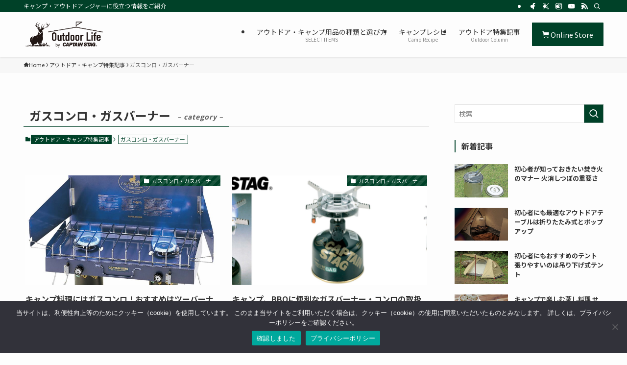

--- FILE ---
content_type: text/html; charset=UTF-8
request_url: https://www.captainstag.net/outdoor-life/topics/outdoor-camp/gusbarner/
body_size: 147418
content:
<!DOCTYPE html>
<html lang="ja" data-loaded="false" data-scrolled="false" data-spmenu="closed">
<head>
<meta charset="utf-8">
<meta name="format-detection" content="telephone=no">
<meta http-equiv="X-UA-Compatible" content="IE=edge">
<meta name="viewport" content="width=device-width, viewport-fit=cover">
<title>ガスコンロ・ガスバーナー | アウトドアお役立ち情報 - OUTDOOR LIFE</title>
<meta name='robots' content='max-image-preview:large' />
<link rel="alternate" type="application/rss+xml" title="アウトドアお役立ち情報 - OUTDOOR LIFE &raquo; フィード" href="https://www.captainstag.net/outdoor-life/feed/" />
<link rel="alternate" type="application/rss+xml" title="アウトドアお役立ち情報 - OUTDOOR LIFE &raquo; コメントフィード" href="https://www.captainstag.net/outdoor-life/comments/feed/" />
<link rel="alternate" type="application/rss+xml" title="アウトドアお役立ち情報 - OUTDOOR LIFE &raquo; ガスコンロ・ガスバーナー カテゴリーのフィード" href="https://www.captainstag.net/outdoor-life/topics/outdoor-camp/gusbarner/feed/" />

<!-- SEO SIMPLE PACK 3.6.2 -->
<link rel="canonical" href="https://www.captainstag.net/outdoor-life/topics/outdoor-camp/gusbarner/">
<meta property="og:locale" content="ja_JP">
<meta property="og:type" content="website">
<meta property="og:image" content="https://www.captainstag.net/kzq/wp-content/uploads/2025/03/ol_header1-2.jpg">
<meta property="og:title" content="ガスコンロ・ガスバーナー | アウトドアお役立ち情報 - OUTDOOR LIFE">
<meta property="og:url" content="https://www.captainstag.net/outdoor-life/topics/outdoor-camp/gusbarner/">
<meta property="og:site_name" content="アウトドアお役立ち情報 - OUTDOOR LIFE">
<meta name="twitter:card" content="summary_large_image">
<meta name="twitter:site" content="captainstag_jp">
<!-- Google Analytics (gtag.js) -->
<script async src="https://www.googletagmanager.com/gtag/js?id=G-1033SSXWPE"></script>
<script>
	window.dataLayer = window.dataLayer || [];
	function gtag(){dataLayer.push(arguments);}
	gtag("js", new Date());
	gtag("config", "G-1033SSXWPE");
	gtag("config", "UA-10907686-7");
</script>
	<!-- / SEO SIMPLE PACK -->

<style id='wp-img-auto-sizes-contain-inline-css' type='text/css'>
img:is([sizes=auto i],[sizes^="auto," i]){contain-intrinsic-size:3000px 1500px}
/*# sourceURL=wp-img-auto-sizes-contain-inline-css */
</style>
<link rel='stylesheet' id='font-awesome-all-css' href='https://www.captainstag.net/kzq/wp-content/themes/swell/assets/font-awesome/v6/css/all.min.css?ver=2.16.0' type='text/css' media='all' />
<style id='wp-block-library-inline-css' type='text/css'>
:root{--wp-block-synced-color:#7a00df;--wp-block-synced-color--rgb:122,0,223;--wp-bound-block-color:var(--wp-block-synced-color);--wp-editor-canvas-background:#ddd;--wp-admin-theme-color:#007cba;--wp-admin-theme-color--rgb:0,124,186;--wp-admin-theme-color-darker-10:#006ba1;--wp-admin-theme-color-darker-10--rgb:0,107,160.5;--wp-admin-theme-color-darker-20:#005a87;--wp-admin-theme-color-darker-20--rgb:0,90,135;--wp-admin-border-width-focus:2px}@media (min-resolution:192dpi){:root{--wp-admin-border-width-focus:1.5px}}.wp-element-button{cursor:pointer}:root .has-very-light-gray-background-color{background-color:#eee}:root .has-very-dark-gray-background-color{background-color:#313131}:root .has-very-light-gray-color{color:#eee}:root .has-very-dark-gray-color{color:#313131}:root .has-vivid-green-cyan-to-vivid-cyan-blue-gradient-background{background:linear-gradient(135deg,#00d084,#0693e3)}:root .has-purple-crush-gradient-background{background:linear-gradient(135deg,#34e2e4,#4721fb 50%,#ab1dfe)}:root .has-hazy-dawn-gradient-background{background:linear-gradient(135deg,#faaca8,#dad0ec)}:root .has-subdued-olive-gradient-background{background:linear-gradient(135deg,#fafae1,#67a671)}:root .has-atomic-cream-gradient-background{background:linear-gradient(135deg,#fdd79a,#004a59)}:root .has-nightshade-gradient-background{background:linear-gradient(135deg,#330968,#31cdcf)}:root .has-midnight-gradient-background{background:linear-gradient(135deg,#020381,#2874fc)}:root{--wp--preset--font-size--normal:16px;--wp--preset--font-size--huge:42px}.has-regular-font-size{font-size:1em}.has-larger-font-size{font-size:2.625em}.has-normal-font-size{font-size:var(--wp--preset--font-size--normal)}.has-huge-font-size{font-size:var(--wp--preset--font-size--huge)}.has-text-align-center{text-align:center}.has-text-align-left{text-align:left}.has-text-align-right{text-align:right}.has-fit-text{white-space:nowrap!important}#end-resizable-editor-section{display:none}.aligncenter{clear:both}.items-justified-left{justify-content:flex-start}.items-justified-center{justify-content:center}.items-justified-right{justify-content:flex-end}.items-justified-space-between{justify-content:space-between}.screen-reader-text{border:0;clip-path:inset(50%);height:1px;margin:-1px;overflow:hidden;padding:0;position:absolute;width:1px;word-wrap:normal!important}.screen-reader-text:focus{background-color:#ddd;clip-path:none;color:#444;display:block;font-size:1em;height:auto;left:5px;line-height:normal;padding:15px 23px 14px;text-decoration:none;top:5px;width:auto;z-index:100000}html :where(.has-border-color){border-style:solid}html :where([style*=border-top-color]){border-top-style:solid}html :where([style*=border-right-color]){border-right-style:solid}html :where([style*=border-bottom-color]){border-bottom-style:solid}html :where([style*=border-left-color]){border-left-style:solid}html :where([style*=border-width]){border-style:solid}html :where([style*=border-top-width]){border-top-style:solid}html :where([style*=border-right-width]){border-right-style:solid}html :where([style*=border-bottom-width]){border-bottom-style:solid}html :where([style*=border-left-width]){border-left-style:solid}html :where(img[class*=wp-image-]){height:auto;max-width:100%}:where(figure){margin:0 0 1em}html :where(.is-position-sticky){--wp-admin--admin-bar--position-offset:var(--wp-admin--admin-bar--height,0px)}@media screen and (max-width:600px){html :where(.is-position-sticky){--wp-admin--admin-bar--position-offset:0px}}

/*# sourceURL=wp-block-library-inline-css */
</style><style id='wp-block-button-inline-css' type='text/css'>
.wp-block-button__link{align-content:center;box-sizing:border-box;cursor:pointer;display:inline-block;height:100%;text-align:center;word-break:break-word}.wp-block-button__link.aligncenter{text-align:center}.wp-block-button__link.alignright{text-align:right}:where(.wp-block-button__link){border-radius:9999px;box-shadow:none;padding:calc(.667em + 2px) calc(1.333em + 2px);text-decoration:none}.wp-block-button[style*=text-decoration] .wp-block-button__link{text-decoration:inherit}.wp-block-buttons>.wp-block-button.has-custom-width{max-width:none}.wp-block-buttons>.wp-block-button.has-custom-width .wp-block-button__link{width:100%}.wp-block-buttons>.wp-block-button.has-custom-font-size .wp-block-button__link{font-size:inherit}.wp-block-buttons>.wp-block-button.wp-block-button__width-25{width:calc(25% - var(--wp--style--block-gap, .5em)*.75)}.wp-block-buttons>.wp-block-button.wp-block-button__width-50{width:calc(50% - var(--wp--style--block-gap, .5em)*.5)}.wp-block-buttons>.wp-block-button.wp-block-button__width-75{width:calc(75% - var(--wp--style--block-gap, .5em)*.25)}.wp-block-buttons>.wp-block-button.wp-block-button__width-100{flex-basis:100%;width:100%}.wp-block-buttons.is-vertical>.wp-block-button.wp-block-button__width-25{width:25%}.wp-block-buttons.is-vertical>.wp-block-button.wp-block-button__width-50{width:50%}.wp-block-buttons.is-vertical>.wp-block-button.wp-block-button__width-75{width:75%}.wp-block-button.is-style-squared,.wp-block-button__link.wp-block-button.is-style-squared{border-radius:0}.wp-block-button.no-border-radius,.wp-block-button__link.no-border-radius{border-radius:0!important}:root :where(.wp-block-button .wp-block-button__link.is-style-outline),:root :where(.wp-block-button.is-style-outline>.wp-block-button__link){border:2px solid;padding:.667em 1.333em}:root :where(.wp-block-button .wp-block-button__link.is-style-outline:not(.has-text-color)),:root :where(.wp-block-button.is-style-outline>.wp-block-button__link:not(.has-text-color)){color:currentColor}:root :where(.wp-block-button .wp-block-button__link.is-style-outline:not(.has-background)),:root :where(.wp-block-button.is-style-outline>.wp-block-button__link:not(.has-background)){background-color:initial;background-image:none}
/*# sourceURL=https://www.captainstag.net/kzq/wp-includes/blocks/button/style.min.css */
</style>
<style id='wp-block-buttons-inline-css' type='text/css'>
.wp-block-buttons{box-sizing:border-box}.wp-block-buttons.is-vertical{flex-direction:column}.wp-block-buttons.is-vertical>.wp-block-button:last-child{margin-bottom:0}.wp-block-buttons>.wp-block-button{display:inline-block;margin:0}.wp-block-buttons.is-content-justification-left{justify-content:flex-start}.wp-block-buttons.is-content-justification-left.is-vertical{align-items:flex-start}.wp-block-buttons.is-content-justification-center{justify-content:center}.wp-block-buttons.is-content-justification-center.is-vertical{align-items:center}.wp-block-buttons.is-content-justification-right{justify-content:flex-end}.wp-block-buttons.is-content-justification-right.is-vertical{align-items:flex-end}.wp-block-buttons.is-content-justification-space-between{justify-content:space-between}.wp-block-buttons.aligncenter{text-align:center}.wp-block-buttons:not(.is-content-justification-space-between,.is-content-justification-right,.is-content-justification-left,.is-content-justification-center) .wp-block-button.aligncenter{margin-left:auto;margin-right:auto;width:100%}.wp-block-buttons[style*=text-decoration] .wp-block-button,.wp-block-buttons[style*=text-decoration] .wp-block-button__link{text-decoration:inherit}.wp-block-buttons.has-custom-font-size .wp-block-button__link{font-size:inherit}.wp-block-buttons .wp-block-button__link{width:100%}.wp-block-button.aligncenter{text-align:center}
/*# sourceURL=https://www.captainstag.net/kzq/wp-includes/blocks/buttons/style.min.css */
</style>
<style id='global-styles-inline-css' type='text/css'>
:root{--wp--preset--aspect-ratio--square: 1;--wp--preset--aspect-ratio--4-3: 4/3;--wp--preset--aspect-ratio--3-4: 3/4;--wp--preset--aspect-ratio--3-2: 3/2;--wp--preset--aspect-ratio--2-3: 2/3;--wp--preset--aspect-ratio--16-9: 16/9;--wp--preset--aspect-ratio--9-16: 9/16;--wp--preset--color--black: #000;--wp--preset--color--cyan-bluish-gray: #abb8c3;--wp--preset--color--white: #fff;--wp--preset--color--pale-pink: #f78da7;--wp--preset--color--vivid-red: #cf2e2e;--wp--preset--color--luminous-vivid-orange: #ff6900;--wp--preset--color--luminous-vivid-amber: #fcb900;--wp--preset--color--light-green-cyan: #7bdcb5;--wp--preset--color--vivid-green-cyan: #00d084;--wp--preset--color--pale-cyan-blue: #8ed1fc;--wp--preset--color--vivid-cyan-blue: #0693e3;--wp--preset--color--vivid-purple: #9b51e0;--wp--preset--color--swl-main: var(--color_main);--wp--preset--color--swl-main-thin: var(--color_main_thin);--wp--preset--color--swl-gray: var(--color_gray);--wp--preset--color--swl-deep-01: var(--color_deep01);--wp--preset--color--swl-deep-02: var(--color_deep02);--wp--preset--color--swl-deep-03: var(--color_deep03);--wp--preset--color--swl-deep-04: var(--color_deep04);--wp--preset--color--swl-pale-01: var(--color_pale01);--wp--preset--color--swl-pale-02: var(--color_pale02);--wp--preset--color--swl-pale-03: var(--color_pale03);--wp--preset--color--swl-pale-04: var(--color_pale04);--wp--preset--gradient--vivid-cyan-blue-to-vivid-purple: linear-gradient(135deg,rgb(6,147,227) 0%,rgb(155,81,224) 100%);--wp--preset--gradient--light-green-cyan-to-vivid-green-cyan: linear-gradient(135deg,rgb(122,220,180) 0%,rgb(0,208,130) 100%);--wp--preset--gradient--luminous-vivid-amber-to-luminous-vivid-orange: linear-gradient(135deg,rgb(252,185,0) 0%,rgb(255,105,0) 100%);--wp--preset--gradient--luminous-vivid-orange-to-vivid-red: linear-gradient(135deg,rgb(255,105,0) 0%,rgb(207,46,46) 100%);--wp--preset--gradient--very-light-gray-to-cyan-bluish-gray: linear-gradient(135deg,rgb(238,238,238) 0%,rgb(169,184,195) 100%);--wp--preset--gradient--cool-to-warm-spectrum: linear-gradient(135deg,rgb(74,234,220) 0%,rgb(151,120,209) 20%,rgb(207,42,186) 40%,rgb(238,44,130) 60%,rgb(251,105,98) 80%,rgb(254,248,76) 100%);--wp--preset--gradient--blush-light-purple: linear-gradient(135deg,rgb(255,206,236) 0%,rgb(152,150,240) 100%);--wp--preset--gradient--blush-bordeaux: linear-gradient(135deg,rgb(254,205,165) 0%,rgb(254,45,45) 50%,rgb(107,0,62) 100%);--wp--preset--gradient--luminous-dusk: linear-gradient(135deg,rgb(255,203,112) 0%,rgb(199,81,192) 50%,rgb(65,88,208) 100%);--wp--preset--gradient--pale-ocean: linear-gradient(135deg,rgb(255,245,203) 0%,rgb(182,227,212) 50%,rgb(51,167,181) 100%);--wp--preset--gradient--electric-grass: linear-gradient(135deg,rgb(202,248,128) 0%,rgb(113,206,126) 100%);--wp--preset--gradient--midnight: linear-gradient(135deg,rgb(2,3,129) 0%,rgb(40,116,252) 100%);--wp--preset--font-size--small: 0.9em;--wp--preset--font-size--medium: 1.1em;--wp--preset--font-size--large: 1.25em;--wp--preset--font-size--x-large: 42px;--wp--preset--font-size--xs: 0.75em;--wp--preset--font-size--huge: 1.6em;--wp--preset--spacing--20: 0.44rem;--wp--preset--spacing--30: 0.67rem;--wp--preset--spacing--40: 1rem;--wp--preset--spacing--50: 1.5rem;--wp--preset--spacing--60: 2.25rem;--wp--preset--spacing--70: 3.38rem;--wp--preset--spacing--80: 5.06rem;--wp--preset--shadow--natural: 6px 6px 9px rgba(0, 0, 0, 0.2);--wp--preset--shadow--deep: 12px 12px 50px rgba(0, 0, 0, 0.4);--wp--preset--shadow--sharp: 6px 6px 0px rgba(0, 0, 0, 0.2);--wp--preset--shadow--outlined: 6px 6px 0px -3px rgb(255, 255, 255), 6px 6px rgb(0, 0, 0);--wp--preset--shadow--crisp: 6px 6px 0px rgb(0, 0, 0);}:where(.is-layout-flex){gap: 0.5em;}:where(.is-layout-grid){gap: 0.5em;}body .is-layout-flex{display: flex;}.is-layout-flex{flex-wrap: wrap;align-items: center;}.is-layout-flex > :is(*, div){margin: 0;}body .is-layout-grid{display: grid;}.is-layout-grid > :is(*, div){margin: 0;}:where(.wp-block-columns.is-layout-flex){gap: 2em;}:where(.wp-block-columns.is-layout-grid){gap: 2em;}:where(.wp-block-post-template.is-layout-flex){gap: 1.25em;}:where(.wp-block-post-template.is-layout-grid){gap: 1.25em;}.has-black-color{color: var(--wp--preset--color--black) !important;}.has-cyan-bluish-gray-color{color: var(--wp--preset--color--cyan-bluish-gray) !important;}.has-white-color{color: var(--wp--preset--color--white) !important;}.has-pale-pink-color{color: var(--wp--preset--color--pale-pink) !important;}.has-vivid-red-color{color: var(--wp--preset--color--vivid-red) !important;}.has-luminous-vivid-orange-color{color: var(--wp--preset--color--luminous-vivid-orange) !important;}.has-luminous-vivid-amber-color{color: var(--wp--preset--color--luminous-vivid-amber) !important;}.has-light-green-cyan-color{color: var(--wp--preset--color--light-green-cyan) !important;}.has-vivid-green-cyan-color{color: var(--wp--preset--color--vivid-green-cyan) !important;}.has-pale-cyan-blue-color{color: var(--wp--preset--color--pale-cyan-blue) !important;}.has-vivid-cyan-blue-color{color: var(--wp--preset--color--vivid-cyan-blue) !important;}.has-vivid-purple-color{color: var(--wp--preset--color--vivid-purple) !important;}.has-black-background-color{background-color: var(--wp--preset--color--black) !important;}.has-cyan-bluish-gray-background-color{background-color: var(--wp--preset--color--cyan-bluish-gray) !important;}.has-white-background-color{background-color: var(--wp--preset--color--white) !important;}.has-pale-pink-background-color{background-color: var(--wp--preset--color--pale-pink) !important;}.has-vivid-red-background-color{background-color: var(--wp--preset--color--vivid-red) !important;}.has-luminous-vivid-orange-background-color{background-color: var(--wp--preset--color--luminous-vivid-orange) !important;}.has-luminous-vivid-amber-background-color{background-color: var(--wp--preset--color--luminous-vivid-amber) !important;}.has-light-green-cyan-background-color{background-color: var(--wp--preset--color--light-green-cyan) !important;}.has-vivid-green-cyan-background-color{background-color: var(--wp--preset--color--vivid-green-cyan) !important;}.has-pale-cyan-blue-background-color{background-color: var(--wp--preset--color--pale-cyan-blue) !important;}.has-vivid-cyan-blue-background-color{background-color: var(--wp--preset--color--vivid-cyan-blue) !important;}.has-vivid-purple-background-color{background-color: var(--wp--preset--color--vivid-purple) !important;}.has-black-border-color{border-color: var(--wp--preset--color--black) !important;}.has-cyan-bluish-gray-border-color{border-color: var(--wp--preset--color--cyan-bluish-gray) !important;}.has-white-border-color{border-color: var(--wp--preset--color--white) !important;}.has-pale-pink-border-color{border-color: var(--wp--preset--color--pale-pink) !important;}.has-vivid-red-border-color{border-color: var(--wp--preset--color--vivid-red) !important;}.has-luminous-vivid-orange-border-color{border-color: var(--wp--preset--color--luminous-vivid-orange) !important;}.has-luminous-vivid-amber-border-color{border-color: var(--wp--preset--color--luminous-vivid-amber) !important;}.has-light-green-cyan-border-color{border-color: var(--wp--preset--color--light-green-cyan) !important;}.has-vivid-green-cyan-border-color{border-color: var(--wp--preset--color--vivid-green-cyan) !important;}.has-pale-cyan-blue-border-color{border-color: var(--wp--preset--color--pale-cyan-blue) !important;}.has-vivid-cyan-blue-border-color{border-color: var(--wp--preset--color--vivid-cyan-blue) !important;}.has-vivid-purple-border-color{border-color: var(--wp--preset--color--vivid-purple) !important;}.has-vivid-cyan-blue-to-vivid-purple-gradient-background{background: var(--wp--preset--gradient--vivid-cyan-blue-to-vivid-purple) !important;}.has-light-green-cyan-to-vivid-green-cyan-gradient-background{background: var(--wp--preset--gradient--light-green-cyan-to-vivid-green-cyan) !important;}.has-luminous-vivid-amber-to-luminous-vivid-orange-gradient-background{background: var(--wp--preset--gradient--luminous-vivid-amber-to-luminous-vivid-orange) !important;}.has-luminous-vivid-orange-to-vivid-red-gradient-background{background: var(--wp--preset--gradient--luminous-vivid-orange-to-vivid-red) !important;}.has-very-light-gray-to-cyan-bluish-gray-gradient-background{background: var(--wp--preset--gradient--very-light-gray-to-cyan-bluish-gray) !important;}.has-cool-to-warm-spectrum-gradient-background{background: var(--wp--preset--gradient--cool-to-warm-spectrum) !important;}.has-blush-light-purple-gradient-background{background: var(--wp--preset--gradient--blush-light-purple) !important;}.has-blush-bordeaux-gradient-background{background: var(--wp--preset--gradient--blush-bordeaux) !important;}.has-luminous-dusk-gradient-background{background: var(--wp--preset--gradient--luminous-dusk) !important;}.has-pale-ocean-gradient-background{background: var(--wp--preset--gradient--pale-ocean) !important;}.has-electric-grass-gradient-background{background: var(--wp--preset--gradient--electric-grass) !important;}.has-midnight-gradient-background{background: var(--wp--preset--gradient--midnight) !important;}.has-small-font-size{font-size: var(--wp--preset--font-size--small) !important;}.has-medium-font-size{font-size: var(--wp--preset--font-size--medium) !important;}.has-large-font-size{font-size: var(--wp--preset--font-size--large) !important;}.has-x-large-font-size{font-size: var(--wp--preset--font-size--x-large) !important;}
/*# sourceURL=global-styles-inline-css */
</style>

<link rel='stylesheet' id='swell-icons-css' href='https://www.captainstag.net/kzq/wp-content/themes/swell/build/css/swell-icons.css?ver=2.16.0' type='text/css' media='all' />
<link rel='stylesheet' id='main_style-css' href='https://www.captainstag.net/kzq/wp-content/themes/swell/build/css/main.css?ver=2.16.0' type='text/css' media='all' />
<link rel='stylesheet' id='swell_blocks-css' href='https://www.captainstag.net/kzq/wp-content/themes/swell/build/css/blocks.css?ver=2.16.0' type='text/css' media='all' />
<style id='swell_custom-inline-css' type='text/css'>
:root{--swl-fz--content:4.2vw;--swl-font_family:"Noto Sans JP", sans-serif;--swl-font_weight:400;--color_main:#004128;--color_text:#333;--color_link:#008e31;--color_htag:#004128;--color_bg:#fdfdfd;--color_gradient1:#d8ffff;--color_gradient2:#87e7ff;--color_main_thin:rgba(0, 81, 50, 0.05 );--color_main_dark:rgba(0, 49, 30, 1 );--color_list_check:#004128;--color_list_num:#004128;--color_list_good:#2536ed;--color_list_triangle:#f4e03a;--color_list_bad:#f36060;--color_faq_q:#d55656;--color_faq_a:#6599b7;--color_icon_good:#3cd250;--color_icon_good_bg:#ecffe9;--color_icon_bad:#4b73eb;--color_icon_bad_bg:#eafaff;--color_icon_info:#f578b4;--color_icon_info_bg:#fff0fa;--color_icon_announce:#ffa537;--color_icon_announce_bg:#fff5f0;--color_icon_pen:#7a7a7a;--color_icon_pen_bg:#f7f7f7;--color_icon_book:#787364;--color_icon_book_bg:#f8f6ef;--color_icon_point:#ffa639;--color_icon_check:#86d67c;--color_icon_batsu:#f36060;--color_icon_hatena:#5295cc;--color_icon_caution:#f7da38;--color_icon_memo:#84878a;--color_deep01:#e44141;--color_deep02:#3d79d5;--color_deep03:#63a84d;--color_deep04:#f09f4d;--color_pale01:#fff2f0;--color_pale02:#f3f8fd;--color_pale03:#f1f9ee;--color_pale04:#fdf9ee;--color_mark_blue:#9bd7ff;--color_mark_green:#4ff960;--color_mark_yellow:#eded00;--color_mark_orange:#ffd3a8;--border01:solid 1px var(--color_main);--border02:double 4px var(--color_main);--border03:dashed 2px var(--color_border);--border04:solid 4px var(--color_gray);--card_posts_thumb_ratio:56.25%;--list_posts_thumb_ratio:61.805%;--big_posts_thumb_ratio:56.25%;--thumb_posts_thumb_ratio:61.805%;--blogcard_thumb_ratio:56.25%;--color_header_bg:#fdfdfd;--color_header_text:#333;--color_footer_bg:#004128;--color_footer_text:#ffffff;--container_size:1200px;--article_size:900px;--logo_size_sp:50px;--logo_size_pc:60px;--logo_size_pcfix:48px;--color_gnav_bg:#004128;}.swl-cell-bg[data-icon="doubleCircle"]{--cell-icon-color:#ffc977}.swl-cell-bg[data-icon="circle"]{--cell-icon-color:#94e29c}.swl-cell-bg[data-icon="triangle"]{--cell-icon-color:#eeda2f}.swl-cell-bg[data-icon="close"]{--cell-icon-color:#ec9191}.swl-cell-bg[data-icon="hatena"]{--cell-icon-color:#93c9da}.swl-cell-bg[data-icon="check"]{--cell-icon-color:#94e29c}.swl-cell-bg[data-icon="line"]{--cell-icon-color:#9b9b9b}.cap_box[data-colset="col1"]{--capbox-color:#1b6625;--capbox-color--bg:#ffffff}.cap_box[data-colset="col2"]{--capbox-color:#5fb9f5;--capbox-color--bg:#edf5ff}.cap_box[data-colset="col3"]{--capbox-color:#2fcd90;--capbox-color--bg:#eafaf2}.red_{--the-btn-color:#f74a4a;--the-btn-color2:#ffbc49;--the-solid-shadow: rgba(185, 56, 56, 1 )}.blue_{--the-btn-color:#338df4;--the-btn-color2:#35eaff;--the-solid-shadow: rgba(38, 106, 183, 1 )}.green_{--the-btn-color:#62d847;--the-btn-color2:#7bf7bd;--the-solid-shadow: rgba(74, 162, 53, 1 )}.is-style-btn_normal{--the-btn-radius:80px}.is-style-btn_solid{--the-btn-radius:80px}.is-style-btn_shiny{--the-btn-radius:80px}.is-style-btn_line{--the-btn-radius:80px}.post_content blockquote{padding:1.5em 3em}.post_content blockquote::before,.post_content blockquote::after{content:"\00201c";display:inline-block;position:absolute;font-size:6em;color:rgba(200, 200, 200, .4)}.post_content blockquote::before{font-family:Arial,Helvetica,sans-serif;top:4px;left:8px}.post_content blockquote::after{transform:rotate(180deg);font-family:Arial,Helvetica,sans-serif;bottom:4px;right:8px}.mark_blue{background:-webkit-linear-gradient(transparent 64%,var(--color_mark_blue) 0%);background:linear-gradient(transparent 64%,var(--color_mark_blue) 0%)}.mark_green{background:-webkit-linear-gradient(transparent 64%,var(--color_mark_green) 0%);background:linear-gradient(transparent 64%,var(--color_mark_green) 0%)}.mark_yellow{background:-webkit-linear-gradient(transparent 64%,var(--color_mark_yellow) 0%);background:linear-gradient(transparent 64%,var(--color_mark_yellow) 0%)}.mark_orange{background:-webkit-linear-gradient(transparent 64%,var(--color_mark_orange) 0%);background:linear-gradient(transparent 64%,var(--color_mark_orange) 0%)}[class*="is-style-icon_"]{color:#333;border-width:0}[class*="is-style-big_icon_"]{border-width:2px;border-style:solid}[data-col="gray"] .c-balloon__text{background:#f7f7f7;border-color:#ccc}[data-col="gray"] .c-balloon__before{border-right-color:#f7f7f7}[data-col="green"] .c-balloon__text{background:#d1f8c2;border-color:#9ddd93}[data-col="green"] .c-balloon__before{border-right-color:#d1f8c2}[data-col="blue"] .c-balloon__text{background:#e2f6ff;border-color:#93d2f0}[data-col="blue"] .c-balloon__before{border-right-color:#e2f6ff}[data-col="red"] .c-balloon__text{background:#ffebeb;border-color:#f48789}[data-col="red"] .c-balloon__before{border-right-color:#ffebeb}[data-col="yellow"] .c-balloon__text{background:#f9f7d2;border-color:#fbe593}[data-col="yellow"] .c-balloon__before{border-right-color:#f9f7d2}.-type-list2 .p-postList__body::after,.-type-big .p-postList__body::after{content: "READ MORE »";}.c-postThumb__cat{background-color:#004128;color:#fff;background-image: repeating-linear-gradient(-45deg,rgba(255,255,255,.1),rgba(255,255,255,.1) 6px,transparent 6px,transparent 12px)}.post_content h2:where(:not([class^="swell-block-"]):not(.faq_q):not(.p-postList__title)){background:var(--color_htag);padding:.75em 1em;color:#fff}.post_content h2:where(:not([class^="swell-block-"]):not(.faq_q):not(.p-postList__title))::before{position:absolute;display:block;pointer-events:none;content:"";top:-4px;left:0;width:100%;height:calc(100% + 4px);box-sizing:content-box;border-top:solid 2px var(--color_htag);border-bottom:solid 2px var(--color_htag)}.post_content h3:where(:not([class^="swell-block-"]):not(.faq_q):not(.p-postList__title)){padding:0 .5em .5em}.post_content h3:where(:not([class^="swell-block-"]):not(.faq_q):not(.p-postList__title))::before{content:"";width:100%;height:2px;background: repeating-linear-gradient(90deg, var(--color_htag) 0%, var(--color_htag) 29.3%, rgba(150,150,150,.2) 29.3%, rgba(150,150,150,.2) 100%)}.post_content h4:where(:not([class^="swell-block-"]):not(.faq_q):not(.p-postList__title)){padding:0 0 0 16px;border-left:solid 2px var(--color_htag)}.post_content h2.is-style-section_ttl{padding-bottom:.75em}.post_content h2.is-style-section_ttl::after{position:absolute;top:auto;bottom:0;left:calc(50% - 1.25em);right:auto;display:block;width:2.5em;height:1px;border-radius:2px;pointer-events:none;background:currentColor;content:""}.post_content h2.is-style-section_ttl.has-text-align-left::after{left:0px;right:auto}.post_content h2.is-style-section_ttl.has-text-align-right::after{left:auto;right:0}.l-header{box-shadow: 0 1px 4px rgba(0,0,0,.12)}.l-header__bar{color:#fff;background:var(--color_main)}.c-gnav a::after{background:var(--color_main);width:100%;height:2px;transform:scaleX(0)}.p-spHeadMenu .menu-item.-current{border-bottom-color:var(--color_main)}.c-gnav > li:hover > a::after,.c-gnav > .-current > a::after{transform: scaleX(1)}.c-gnav .sub-menu{color:#333;background:#fff}.l-fixHeader::before{opacity:0.8}#fix_bottom_menu{color:#333333}#fix_bottom_menu::before{background:#ffffff;opacity:0.8}#before_footer_widget{margin-bottom:0}.c-widget__title.-spmenu{padding:.5em .75em;border-radius:var(--swl-radius--2, 0px);background:var(--color_main);color:#fff;}.c-widget__title.-footer{padding:.5em}.c-widget__title.-footer::before{content:"";bottom:0;left:0;width:40%;z-index:1;background:var(--color_main)}.c-widget__title.-footer::after{content:"";bottom:0;left:0;width:100%;background:var(--color_border)}.c-secTitle{border-left:solid 2px var(--color_main);padding:0em .75em}.p-spMenu{color:#333}.p-spMenu__inner::before{background:#fdfdfd;opacity:1}.p-spMenu__overlay{background:#000;opacity:0.6}[class*="page-numbers"]{color:#fff;background-color:#dedede}a{text-decoration: none}.l-topTitleArea.c-filterLayer::before{background-color:#004128;opacity:0.2;content:""}@media screen and (min-width: 960px){:root{}}@media screen and (max-width: 959px){:root{}.l-header__logo{margin-right:auto}.l-header__inner{-webkit-box-pack:end;-webkit-justify-content:flex-end;justify-content:flex-end}#pagetop{display:none}}@media screen and (min-width: 600px){:root{--swl-fz--content:16px;}}@media screen and (max-width: 599px){:root{}}@media (min-width: 1108px) {.alignwide{left:-100px;width:calc(100% + 200px);}}@media (max-width: 1108px) {.-sidebar-off .swell-block-fullWide__inner.l-container .alignwide{left:0px;width:100%;}}.l-fixHeader .l-fixHeader__gnav{order:0}[data-scrolled=true] .l-fixHeader[data-ready]{opacity:1;-webkit-transform:translateY(0)!important;transform:translateY(0)!important;visibility:visible}.-body-solid .l-fixHeader{box-shadow:0 2px 4px var(--swl-color_shadow)}.l-fixHeader__inner{align-items:stretch;color:var(--color_header_text);display:flex;padding-bottom:0;padding-top:0;position:relative;z-index:1}.l-fixHeader__logo{align-items:center;display:flex;line-height:1;margin-right:24px;order:0;padding:16px 0}[data-scrolled=true] #fix_bottom_menu{bottom:0}#fix_bottom_menu{box-shadow:0 0 4px rgba(0,0,0,.1);transition:bottom .4s;width:100%;z-index:100}#fix_bottom_menu:before{display:block;z-index:0}#fix_bottom_menu .menu_list{align-items:center;display:flex;height:50px;justify-content:space-between;padding:2px 0 0;position:relative;z-index:1}#fix_bottom_menu .menu_btn .open_btn{opacity:1;-webkit-transform:scale(1.1);transform:scale(1.1)}#fix_bottom_menu .menu-item{flex:1 1 100%;margin:0;padding:0;text-align:center}#fix_bottom_menu .menu-item a{color:inherit;display:block;line-height:1;text-decoration:none}#fix_bottom_menu .menu-item i{color:inherit;display:block;font-size:20px;height:20px;line-height:20px;text-align:center}#fix_bottom_menu .menu-item i:before{color:inherit;display:inline-block}#fix_bottom_menu span{color:inherit;display:block;font-size:10px;line-height:1;margin-top:4px;width:100%}@media not all and (min-width:960px){#fix_bottom_menu{display:block;padding-bottom:calc(env(safe-area-inset-bottom)*.5)}}.l-header__bar{position:relative;width:100%}.l-header__bar .c-catchphrase{color:inherit;font-size:12px;letter-spacing:var(--swl-letter_spacing,.2px);line-height:14px;margin-right:auto;overflow:hidden;padding:4px 0;white-space:nowrap;width:50%}.l-header__bar .c-iconList .c-iconList__link{margin:0;padding:4px 6px}.l-header__barInner{align-items:center;display:flex;justify-content:flex-end}@media (min-width:960px){.-series .l-header__inner{align-items:stretch;display:flex}.-series .l-header__logo{align-items:center;display:flex;flex-wrap:wrap;margin-right:24px;padding:16px 0}.-series .l-header__logo .c-catchphrase{font-size:13px;padding:4px 0}.-series .c-headLogo{margin-right:16px}.-series-right .l-header__inner{justify-content:space-between}.-series-right .c-gnavWrap{margin-left:auto}.-series-right .w-header{margin-left:12px}.-series-left .w-header{margin-left:auto}}@media (min-width:960px) and (min-width:600px){.-series .c-headLogo{max-width:400px}}.l-header__spNav{background-color:var(--color_gnav_bg)}.p-spHeadMenu a{color:#fff}.p-spHeadMenu .menu-item.-current{border-bottom-color:#fff}@media (min-width:960px){.-parallel .l-header__gnav{background-color:var(--color_gnav_bg);color:#fff}.-parallel .l-header__gnav .c-gnav>li>a{padding-bottom:12px;padding-top:12px}.-parallel .l-header__gnav .c-gnav>li>a:after{background-color:#fff}.-parallel-top .l-header__gnav{margin-bottom:8px}.-parallel-bottom .l-header__gnav{margin-top:8px}}.c-gnav .sub-menu a:before,.c-listMenu a:before{-webkit-font-smoothing:antialiased;-moz-osx-font-smoothing:grayscale;font-family:icomoon!important;font-style:normal;font-variant:normal;font-weight:400;line-height:1;text-transform:none}.c-submenuToggleBtn{display:none}.c-listMenu a{padding:.75em 1em .75em 1.5em;transition:padding .25s}.c-listMenu a:hover{padding-left:1.75em;padding-right:.75em}.c-gnav .sub-menu a:before,.c-listMenu a:before{color:inherit;content:"\e921";display:inline-block;left:2px;position:absolute;top:50%;-webkit-transform:translateY(-50%);transform:translateY(-50%);vertical-align:middle}.widget_categories>ul>.cat-item>a,.wp-block-categories-list>li>a{padding-left:1.75em}.c-listMenu .children,.c-listMenu .sub-menu{margin:0}.c-listMenu .children a,.c-listMenu .sub-menu a{font-size:.9em;padding-left:2.5em}.c-listMenu .children a:before,.c-listMenu .sub-menu a:before{left:1em}.c-listMenu .children a:hover,.c-listMenu .sub-menu a:hover{padding-left:2.75em}.c-listMenu .children ul a,.c-listMenu .sub-menu ul a{padding-left:3.25em}.c-listMenu .children ul a:before,.c-listMenu .sub-menu ul a:before{left:1.75em}.c-listMenu .children ul a:hover,.c-listMenu .sub-menu ul a:hover{padding-left:3.5em}.c-gnav li:hover>.sub-menu{opacity:1;visibility:visible}.c-gnav .sub-menu:before{background:inherit;content:"";height:100%;left:0;position:absolute;top:0;width:100%;z-index:0}.c-gnav .sub-menu .sub-menu{left:100%;top:0;z-index:-1}.c-gnav .sub-menu a{padding-left:2em}.c-gnav .sub-menu a:before{left:.5em}.c-gnav .sub-menu a:hover .ttl{left:4px}:root{--color_content_bg:var(--color_bg);}.c-widget__title.-side{border-left:solid 2px var(--color_main);padding:0em .75em}@media screen and (min-width: 960px){:root{}}@media screen and (max-width: 959px){:root{}}@media screen and (min-width: 600px){:root{}}@media screen and (max-width: 599px){:root{}}.swell-block-fullWide__inner.l-container{--swl-fw_inner_pad:var(--swl-pad_container,0px)}@media (min-width:960px){.-sidebar-on .l-content .alignfull,.-sidebar-on .l-content .alignwide{left:-16px;width:calc(100% + 32px)}.swell-block-fullWide__inner.l-article{--swl-fw_inner_pad:var(--swl-pad_post_content,0px)}.-sidebar-on .swell-block-fullWide__inner .alignwide{left:0;width:100%}.-sidebar-on .swell-block-fullWide__inner .alignfull{left:calc(0px - var(--swl-fw_inner_pad, 0))!important;margin-left:0!important;margin-right:0!important;width:calc(100% + var(--swl-fw_inner_pad, 0)*2)!important}}.-index-off .p-toc,.swell-toc-placeholder:empty{display:none}.p-toc.-modal{height:100%;margin:0;overflow-y:auto;padding:0}#main_content .p-toc{border-radius:var(--swl-radius--2,0);margin:4em auto;max-width:800px}#sidebar .p-toc{margin-top:-.5em}.p-toc .__pn:before{content:none!important;counter-increment:none}.p-toc .__prev{margin:0 0 1em}.p-toc .__next{margin:1em 0 0}.p-toc.is-omitted:not([data-omit=ct]) [data-level="2"] .p-toc__childList{height:0;margin-bottom:-.5em;visibility:hidden}.p-toc.is-omitted:not([data-omit=nest]){position:relative}.p-toc.is-omitted:not([data-omit=nest]):before{background:linear-gradient(hsla(0,0%,100%,0),var(--color_bg));bottom:5em;content:"";height:4em;left:0;opacity:.75;pointer-events:none;position:absolute;width:100%;z-index:1}.p-toc.is-omitted:not([data-omit=nest]):after{background:var(--color_bg);bottom:0;content:"";height:5em;left:0;opacity:.75;position:absolute;width:100%;z-index:1}.p-toc.is-omitted:not([data-omit=nest]) .__next,.p-toc.is-omitted:not([data-omit=nest]) [data-omit="1"]{display:none}.p-toc .p-toc__expandBtn{background-color:#f7f7f7;border:rgba(0,0,0,.2);border-radius:5em;box-shadow:0 0 0 1px #bbb;color:#333;display:block;font-size:14px;line-height:1.5;margin:.75em auto 0;min-width:6em;padding:.5em 1em;position:relative;transition:box-shadow .25s;z-index:2}.p-toc[data-omit=nest] .p-toc__expandBtn{display:inline-block;font-size:13px;margin:0 0 0 1.25em;padding:.5em .75em}.p-toc:not([data-omit=nest]) .p-toc__expandBtn:after,.p-toc:not([data-omit=nest]) .p-toc__expandBtn:before{border-top-color:inherit;border-top-style:dotted;border-top-width:3px;content:"";display:block;height:1px;position:absolute;top:calc(50% - 1px);transition:border-color .25s;width:100%;width:22px}.p-toc:not([data-omit=nest]) .p-toc__expandBtn:before{right:calc(100% + 1em)}.p-toc:not([data-omit=nest]) .p-toc__expandBtn:after{left:calc(100% + 1em)}.p-toc.is-expanded .p-toc__expandBtn{border-color:transparent}.p-toc__ttl{display:block;font-size:1.2em;line-height:1;position:relative;text-align:center}.p-toc__ttl:before{content:"\e918";display:inline-block;font-family:icomoon;margin-right:.5em;padding-bottom:2px;vertical-align:middle}#index_modal .p-toc__ttl{margin-bottom:.5em}.p-toc__list li{line-height:1.6}.p-toc__list>li+li{margin-top:.5em}.p-toc__list .p-toc__childList{padding-left:.5em}.p-toc__list [data-level="3"]{font-size:.9em}.p-toc__list .mininote{display:none}.post_content .p-toc__list{padding-left:0}#sidebar .p-toc__list{margin-bottom:0}#sidebar .p-toc__list .p-toc__childList{padding-left:0}.p-toc__link{color:inherit;font-size:inherit;text-decoration:none}.p-toc__link:hover{opacity:.8}.p-toc.-double{background:var(--color_gray);background:linear-gradient(-45deg,transparent 25%,var(--color_gray) 25%,var(--color_gray) 50%,transparent 50%,transparent 75%,var(--color_gray) 75%,var(--color_gray));background-clip:padding-box;background-size:4px 4px;border-bottom:4px double var(--color_border);border-top:4px double var(--color_border);padding:1.5em 1em 1em}.p-toc.-double .p-toc__ttl{margin-bottom:.75em}@media (min-width:960px){#main_content .p-toc{width:92%}}@media (hover:hover){.p-toc .p-toc__expandBtn:hover{border-color:transparent;box-shadow:0 0 0 2px currentcolor}}@media (min-width:600px){.p-toc.-double{padding:2em}}
/*# sourceURL=swell_custom-inline-css */
</style>
<link rel='stylesheet' id='swell-parts/footer-css' href='https://www.captainstag.net/kzq/wp-content/themes/swell/build/css/modules/parts/footer.css?ver=2.16.0' type='text/css' media='all' />
<link rel='stylesheet' id='swell-page/term-css' href='https://www.captainstag.net/kzq/wp-content/themes/swell/build/css/modules/page/term.css?ver=2.16.0' type='text/css' media='all' />
<style id='classic-theme-styles-inline-css' type='text/css'>
/*! This file is auto-generated */
.wp-block-button__link{color:#fff;background-color:#32373c;border-radius:9999px;box-shadow:none;text-decoration:none;padding:calc(.667em + 2px) calc(1.333em + 2px);font-size:1.125em}.wp-block-file__button{background:#32373c;color:#fff;text-decoration:none}
/*# sourceURL=/wp-includes/css/classic-themes.min.css */
</style>
<link rel='stylesheet' id='cookie-notice-front-css' href='https://www.captainstag.net/kzq/wp-content/plugins/cookie-notice/css/front.min.css?ver=2.5.7' type='text/css' media='all' />
<link rel='stylesheet' id='child_style-css' href='https://www.captainstag.net/kzq/wp-content/themes/swell_child/style.css?ver=2021110524741' type='text/css' media='all' />

<link href="https://fonts.googleapis.com/css?family=Noto+Sans+JP:400,700&#038;display=swap" rel="stylesheet">
<noscript><link href="https://www.captainstag.net/kzq/wp-content/themes/swell/build/css/noscript.css" rel="stylesheet"></noscript>
<link rel="https://api.w.org/" href="https://www.captainstag.net/outdoor-life/wp-json/" /><link rel="alternate" title="JSON" type="application/json" href="https://www.captainstag.net/outdoor-life/wp-json/wp/v2/categories/24" /><link rel="icon" href="https://www.captainstag.net/kzq/wp-content/uploads/2017/02/cropped-icon_outdoorlife_512-32x32.jpg" sizes="32x32" />
<link rel="icon" href="https://www.captainstag.net/kzq/wp-content/uploads/2017/02/cropped-icon_outdoorlife_512-192x192.jpg" sizes="192x192" />
<link rel="apple-touch-icon" href="https://www.captainstag.net/kzq/wp-content/uploads/2017/02/cropped-icon_outdoorlife_512-180x180.jpg" />
<meta name="msapplication-TileImage" content="https://www.captainstag.net/kzq/wp-content/uploads/2017/02/cropped-icon_outdoorlife_512-270x270.jpg" />

<link rel="stylesheet" href="https://www.captainstag.net/kzq/wp-content/themes/swell/build/css/print.css" media="print" >
<!-- Begin Mieruca Embed Code -->
<script type="text/javascript" id="mierucajs">
window.__fid = window.__fid || [];__fid.push([233165749]);
(function() {
function mieruca(){if(typeof window.__fjsld != "undefined") return; window.__fjsld = 1; var fjs = document.createElement('script'); fjs.type = 'text/javascript'; fjs.async = true; fjs.id = "fjssync"; var timestamp = new Date;fjs.src = ('https:' == document.location.protocol ? 'https' : 'http') + '://hm.mieru-ca.com/service/js/mieruca-hm.js?v='+ timestamp.getTime(); var x = document.getElementsByTagName('script')[0]; x.parentNode.insertBefore(fjs, x); };
setTimeout(mieruca, 500); document.readyState != "complete" ? (window.attachEvent ? window.attachEvent("onload", mieruca) : window.addEventListener("load", mieruca, false)) : mieruca();
})();
</script>
<!-- End Mieruca Embed Code -->
</head>
<body>
<div id="body_wrap" class="archive category category-gusbarner category-24 wp-theme-swell wp-child-theme-swell_child cookies-not-set -index-off -sidebar-on -frame-off id_24" >
<div id="sp_menu" class="p-spMenu -right">
	<div class="p-spMenu__inner">
		<div class="p-spMenu__closeBtn">
			<button class="c-iconBtn -menuBtn c-plainBtn" data-onclick="toggleMenu" aria-label="メニューを閉じる">
				<i class="c-iconBtn__icon icon-close-thin"></i>
			</button>
		</div>
		<div class="p-spMenu__body">
			<div class="c-widget__title -spmenu">
				MENU			</div>
			<div class="p-spMenu__nav">
				<ul class="c-spnav c-listMenu"><li class="menu-item menu-item-type-post_type menu-item-object-page menu-item-has-children menu-item-10514"><a href="https://www.captainstag.net/outdoor-life/select-items/">アウトドア・キャンプ用品の種類と選び方<span class="c-smallNavTitle desc">SELECT ITEMS</span></a>
<ul class="sub-menu">
	<li class="menu-item menu-item-type-post_type menu-item-object-page menu-item-has-children menu-item-4361"><a href="https://www.captainstag.net/outdoor-life/bbq-grill">バーベキューコンロ・グリルの種類と選び方</a>
	<ul class="sub-menu">
		<li class="menu-item menu-item-type-post_type menu-item-object-page menu-item-4367"><a href="https://www.captainstag.net/outdoor-life/bbq-grill/size-list">大きさ（サイズ）別に選ぶ（参加人数・焼き面積の広さ）</a></li>
		<li class="menu-item menu-item-type-post_type menu-item-object-page menu-item-4362"><a href="https://www.captainstag.net/outdoor-life/bbq-grill/standardtype-list">スタンダードタイプ</a></li>
		<li class="menu-item menu-item-type-post_type menu-item-object-page menu-item-4365"><a href="https://www.captainstag.net/outdoor-life/bbq-grill/firepittype-list">焚き火台タイプ（ロースタイル）</a></li>
		<li class="menu-item menu-item-type-post_type menu-item-object-page menu-item-8936"><a href="https://www.captainstag.net/outdoor-life/bbq-grill/bbqsolo-list">ソロキャンプ用グリル</a></li>
		<li class="menu-item menu-item-type-post_type menu-item-object-page menu-item-4363"><a href="https://www.captainstag.net/outdoor-life/bbq-grill/tabletoptype-list">卓上タイプ（テーブルトップ）</a></li>
		<li class="menu-item menu-item-type-post_type menu-item-object-page menu-item-4366"><a href="https://www.captainstag.net/outdoor-life/bbq-grill/specialtype-list">多用途タイプ</a></li>
		<li class="menu-item menu-item-type-post_type menu-item-object-page menu-item-4364"><a href="https://www.captainstag.net/outdoor-life/bbq-grill/partytype-list">パーティータイプ（ガーデン）</a></li>
	</ul>
</li>
	<li class="menu-item menu-item-type-post_type menu-item-object-page menu-item-has-children menu-item-4369"><a href="https://www.captainstag.net/outdoor-life/sleepingbag/">寝袋（シュラフ）の種類と選び方</a>
	<ul class="sub-menu">
		<li class="menu-item menu-item-type-post_type menu-item-object-page menu-item-10732"><a href="https://www.captainstag.net/outdoor-life/sleepingbag/sblist-rectangle/">封筒型（レクタングラー型）寝袋（シュラフ）を選ぶ</a></li>
		<li class="menu-item menu-item-type-post_type menu-item-object-page menu-item-10733"><a href="https://www.captainstag.net/outdoor-life/sleepingbag/sblist-mummy/">マミー型（人形型）寝袋（シュラフ）を選ぶ</a></li>
		<li class="menu-item menu-item-type-post_type menu-item-object-page menu-item-10734"><a href="https://www.captainstag.net/outdoor-life/sleepingbag/sblist-egg/">エッグ型（卵型）寝袋（シュラフ）を選ぶ</a></li>
		<li class="menu-item menu-item-type-post_type menu-item-object-page menu-item-10735"><a href="https://www.captainstag.net/outdoor-life/sleepingbag/sblist-inner">インナーシュラフを選ぶ</a></li>
		<li class="menu-item menu-item-type-post_type menu-item-object-page menu-item-4746"><a href="https://www.captainstag.net/outdoor-life/sleepingbag/sblist-temp/">使用温度別 – 寝袋（シュラフ）</a></li>
	</ul>
</li>
	<li class="menu-item menu-item-type-post_type menu-item-object-page menu-item-has-children menu-item-5345"><a href="https://www.captainstag.net/outdoor-life/tent/">テントの種類と選び方</a>
	<ul class="sub-menu">
		<li class="menu-item menu-item-type-post_type menu-item-object-page menu-item-5350"><a href="https://www.captainstag.net/outdoor-life/tent/tentlist-dome/">ドームテントを選ぶ</a></li>
		<li class="menu-item menu-item-type-post_type menu-item-object-page menu-item-5349"><a href="https://www.captainstag.net/outdoor-life/tent/tentlist-tworoom/">ツールームテントを選ぶ</a></li>
		<li class="menu-item menu-item-type-post_type menu-item-object-page menu-item-5348"><a href="https://www.captainstag.net/outdoor-life/tent/tentlist-onepole/">ワンポールテント（ティピー）を選ぶ</a></li>
		<li class="menu-item menu-item-type-post_type menu-item-object-page menu-item-10934"><a href="https://www.captainstag.net/outdoor-life/tent/tentlist-shelter">シェルターテントを選ぶ</a></li>
		<li class="menu-item menu-item-type-post_type menu-item-object-page menu-item-8360"><a href="https://www.captainstag.net/outdoor-life/tent/tentlist-solo/">ソロテントを選ぶ</a></li>
		<li class="menu-item menu-item-type-post_type menu-item-object-page menu-item-5347"><a href="https://www.captainstag.net/outdoor-life/tent/tentlist-onetouch/">ポップアップテント・ワンタッチテントを選ぶ</a></li>
		<li class="menu-item menu-item-type-post_type menu-item-object-page menu-item-5346"><a href="https://www.captainstag.net/outdoor-life/tent/tentlist-variety/">ロッジ型・オリジナルテントを選ぶ</a></li>
		<li class="menu-item menu-item-type-post_type menu-item-object-page menu-item-5585"><a href="https://www.captainstag.net/outdoor-life/tent/tentlist-size/">大きさ・使用人数別にテントを選ぶ</a></li>
	</ul>
</li>
	<li class="menu-item menu-item-type-post_type menu-item-object-page menu-item-has-children menu-item-12283"><a href="https://www.captainstag.net/outdoor-life/gas-burner">ガスコンロ（ガスバーナー）の種類と選び方</a>
	<ul class="sub-menu">
		<li class="menu-item menu-item-type-post_type menu-item-object-page menu-item-12288"><a href="https://www.captainstag.net/outdoor-life/gas-burner/cassette">カセットガスコンロを選ぶ</a></li>
		<li class="menu-item menu-item-type-post_type menu-item-object-page menu-item-12287"><a href="https://www.captainstag.net/outdoor-life/gas-burner/singleburner">シングルバーナーガスコンロを選ぶ</a></li>
		<li class="menu-item menu-item-type-post_type menu-item-object-page menu-item-12286"><a href="https://www.captainstag.net/outdoor-life/gas-burner/twoburner">ツーバーナーガスコンロを選ぶ</a></li>
		<li class="menu-item menu-item-type-post_type menu-item-object-page menu-item-12285"><a href="https://www.captainstag.net/outdoor-life/gas-burner/gascan">ガス缶を選ぶ</a></li>
		<li class="menu-item menu-item-type-post_type menu-item-object-page menu-item-12284"><a href="https://www.captainstag.net/outdoor-life/gas-burner/gas-recommendation">ガスコンロ（ガスバーナー）と一緒に使うおすすめアイテムを選ぶ</a></li>
	</ul>
</li>
</ul>
</li>
<li class="menu-item menu-item-type-taxonomy menu-item-object-category menu-item-has-children menu-item-9725"><a href="https://www.captainstag.net/outdoor-life/topics/camp-recipe/">キャンプレシピ<span class="c-smallNavTitle desc">Camp Recipe</span></a>
<ul class="sub-menu">
	<li class="menu-item menu-item-type-taxonomy menu-item-object-category menu-item-9728"><a href="https://www.captainstag.net/outdoor-life/topics/camp-recipe/dutchoven-recipe/">ダッチオーブンのレシピ</a></li>
	<li class="menu-item menu-item-type-taxonomy menu-item-object-category menu-item-10046"><a href="https://www.captainstag.net/outdoor-life/topics/camp-recipe/hotsandmaker-recipe/">ホットサンドメーカーのレシピ</a></li>
	<li class="menu-item menu-item-type-taxonomy menu-item-object-category menu-item-9730"><a href="https://www.captainstag.net/outdoor-life/topics/camp-recipe/smoked-recipe/">燻製のレシピ</a></li>
	<li class="menu-item menu-item-type-taxonomy menu-item-object-category menu-item-9729"><a href="https://www.captainstag.net/outdoor-life/topics/camp-recipe/messtin-recipe/">メスティンのレシピ</a></li>
	<li class="menu-item menu-item-type-taxonomy menu-item-object-category menu-item-9727"><a href="https://www.captainstag.net/outdoor-life/topics/camp-recipe/sweets-recipe/">キャンプスイーツのレシピ</a></li>
	<li class="menu-item menu-item-type-taxonomy menu-item-object-category menu-item-12660"><a href="https://www.captainstag.net/outdoor-life/topics/camp-recipe/wine-recipe/">ワインに合うレシピ</a></li>
	<li class="menu-item menu-item-type-taxonomy menu-item-object-category menu-item-9726"><a href="https://www.captainstag.net/outdoor-life/topics/camp-recipe/cooking-manual/">Outdoor Cooking Manual</a></li>
</ul>
</li>
<li class="menu-item menu-item-type-taxonomy menu-item-object-category current-category-ancestor current-menu-ancestor current-menu-parent current-category-parent menu-item-has-children menu-item-10941"><a href="https://www.captainstag.net/outdoor-life/topics/outdoor-camp/">アウトドア特集記事<span class="c-smallNavTitle desc">Outdoor Column</span></a>
<ul class="sub-menu">
	<li class="menu-item menu-item-type-taxonomy menu-item-object-category menu-item-4399"><a href="https://www.captainstag.net/outdoor-life/topics/outdoor-camp/chimneystarter/">焚き火・火起こし・火消し</a></li>
	<li class="menu-item menu-item-type-taxonomy menu-item-object-category menu-item-4398"><a href="https://www.captainstag.net/outdoor-life/topics/outdoor-camp/bbq-grill/">バーベキューコンロ・グリル</a></li>
	<li class="menu-item menu-item-type-taxonomy menu-item-object-category current-menu-item menu-item-4394"><a href="https://www.captainstag.net/outdoor-life/topics/outdoor-camp/gusbarner/" aria-current="page">ガスコンロ・ガスバーナー</a></li>
	<li class="menu-item menu-item-type-taxonomy menu-item-object-category menu-item-6749"><a href="https://www.captainstag.net/outdoor-life/topics/outdoor-camp/lantern/">ランタン・ライト</a></li>
	<li class="menu-item menu-item-type-taxonomy menu-item-object-category menu-item-4391"><a href="https://www.captainstag.net/outdoor-life/topics/outdoor-camp/tent/">テント・タープ</a></li>
	<li class="menu-item menu-item-type-taxonomy menu-item-object-category menu-item-11625"><a href="https://www.captainstag.net/outdoor-life/topics/outdoor-camp/sleeping-bag/">寝袋・シュラフ・スリーピングバッグ</a></li>
	<li class="menu-item menu-item-type-taxonomy menu-item-object-category menu-item-5992"><a href="https://www.captainstag.net/outdoor-life/topics/outdoor-camp/outdoor-furniture/">アウトドアファニチャー</a></li>
	<li class="menu-item menu-item-type-taxonomy menu-item-object-category menu-item-4393"><a href="https://www.captainstag.net/outdoor-life/topics/outdoor-camp/dutchoven/">ダッチオーブン</a></li>
	<li class="menu-item menu-item-type-taxonomy menu-item-object-category menu-item-4396"><a href="https://www.captainstag.net/outdoor-life/topics/outdoor-camp/sierracup/">シェラカップ・クッカー</a></li>
	<li class="menu-item menu-item-type-taxonomy menu-item-object-category menu-item-11627"><a href="https://www.captainstag.net/outdoor-life/topics/outdoor-camp/tableware/">テーブルウェア（食器・カトラリー）</a></li>
	<li class="menu-item menu-item-type-taxonomy menu-item-object-category menu-item-12930"><a href="https://www.captainstag.net/outdoor-life/topics/outdoor-camp/cups">タンブラー・マグカップ</a></li>
	<li class="menu-item menu-item-type-taxonomy menu-item-object-category menu-item-6747"><a href="https://www.captainstag.net/outdoor-life/topics/outdoor-camp/coolerbox/">クーラーボックス・クーラーバッグ</a></li>
	<li class="menu-item menu-item-type-taxonomy menu-item-object-category menu-item-4395"><a href="https://www.captainstag.net/outdoor-life/topics/outdoor-camp/smoker/">燻製・スモーカー</a></li>
	<li class="menu-item menu-item-type-taxonomy menu-item-object-category menu-item-6746"><a href="https://www.captainstag.net/outdoor-life/topics/outdoor-camp/cotto/">キャンピングベッド・コット</a></li>
	<li class="menu-item menu-item-type-taxonomy menu-item-object-category menu-item-4392"><a href="https://www.captainstag.net/outdoor-life/topics/outdoor-camp/peg/">ペグ・テントグッズ</a></li>
	<li class="menu-item menu-item-type-taxonomy menu-item-object-category menu-item-11646"><a href="https://www.captainstag.net/outdoor-life/topics/outdoor-camp/solocamp/">ソロキャンプ・デイキャンプ</a></li>
	<li class="menu-item menu-item-type-taxonomy menu-item-object-category menu-item-6745"><a href="https://www.captainstag.net/outdoor-life/topics/outdoor-camp/outdoorcarry/">アウトドアキャリー・ワゴン</a></li>
	<li class="menu-item menu-item-type-taxonomy menu-item-object-category menu-item-11624"><a href="https://www.captainstag.net/outdoor-life/topics/outdoor-camp/container-bag/">収納（コンテナ・キャンピングバッグ）</a></li>
	<li class="menu-item menu-item-type-taxonomy menu-item-object-category menu-item-11626"><a href="https://www.captainstag.net/outdoor-life/topics/outdoor-camp/bottle/">水筒（ボトル）・ウォータージャグ</a></li>
	<li class="menu-item menu-item-type-taxonomy menu-item-object-category menu-item-4397"><a href="https://www.captainstag.net/outdoor-life/topics/outdoor-camp/hammock/">ハンモック</a></li>
	<li class="menu-item menu-item-type-taxonomy menu-item-object-category menu-item-4953"><a href="https://www.captainstag.net/outdoor-life/topics/outdoor-camp/sup/">カヌー・カヤック・SUP</a></li>
	<li class="menu-item menu-item-type-taxonomy menu-item-object-category menu-item-6748"><a href="https://www.captainstag.net/outdoor-life/topics/outdoor-camp/snowshoe/">スノーシュー・スノーグラバー</a></li>
	<li class="menu-item menu-item-type-taxonomy menu-item-object-category menu-item-6750"><a href="https://www.captainstag.net/outdoor-life/topics/outdoor-camp/bicycle/">自転車・折りたたみ自転車</a></li>
</ul>
</li>
</ul>			</div>
					</div>
	</div>
	<div class="p-spMenu__overlay c-overlay" data-onclick="toggleMenu"></div>
</div>
<header id="header" class="l-header -series -series-right" data-spfix="1">
	<div class="l-header__bar pc_">
	<div class="l-header__barInner l-container">
		<div class="c-catchphrase">キャンプ・アウトドアレジャーに役立つ情報をご紹介</div><ul class="c-iconList">
						<li class="c-iconList__item -facebook">
						<a href="https://www.facebook.com/captainstag.outdoor" target="_blank" rel="noopener" class="c-iconList__link u-fz-14 hov-flash" aria-label="facebook">
							<i class="c-iconList__icon icon-facebook" role="presentation"></i>
						</a>
					</li>
									<li class="c-iconList__item -twitter-x">
						<a href="https://twitter.com/captainstag_jp" target="_blank" rel="noopener" class="c-iconList__link u-fz-14 hov-flash" aria-label="twitter-x">
							<i class="c-iconList__icon icon-twitter-x" role="presentation"></i>
						</a>
					</li>
									<li class="c-iconList__item -instagram">
						<a href="https://www.instagram.com/captainstag/" target="_blank" rel="noopener" class="c-iconList__link u-fz-14 hov-flash" aria-label="instagram">
							<i class="c-iconList__icon icon-instagram" role="presentation"></i>
						</a>
					</li>
									<li class="c-iconList__item -youtube">
						<a href="https://www.youtube.com/channel/UCUuAkmGFFq1Nm0RPrTA8LwQ/featured" target="_blank" rel="noopener" class="c-iconList__link u-fz-14 hov-flash" aria-label="youtube">
							<i class="c-iconList__icon icon-youtube" role="presentation"></i>
						</a>
					</li>
									<li class="c-iconList__item -rss">
						<a href="https://www.captainstag.net/outdoor-life/feed/" target="_blank" rel="noopener" class="c-iconList__link u-fz-14 hov-flash" aria-label="rss">
							<i class="c-iconList__icon icon-rss" role="presentation"></i>
						</a>
					</li>
									<li class="c-iconList__item -search">
						<button class="c-iconList__link c-plainBtn u-fz-14 hov-flash" data-onclick="toggleSearch" aria-label="検索">
							<i class="c-iconList__icon icon-search" role="presentation"></i>
						</button>
					</li>
				</ul>
	</div>
</div>
	<div class="l-header__inner l-container">
		<div class="l-header__logo">
			<div class="c-headLogo -img"><a href="https://www.captainstag.net/outdoor-life/" title="アウトドアお役立ち情報 - OUTDOOR LIFE" class="c-headLogo__link" rel="home"><img width="600" height="215"  src="https://www.captainstag.net/kzq/wp-content/uploads/2022/06/od_logo_2.png" alt="アウトドアお役立ち情報 - OUTDOOR LIFE" class="c-headLogo__img" srcset="https://www.captainstag.net/kzq/wp-content/uploads/2022/06/od_logo_2.png 600w, https://www.captainstag.net/kzq/wp-content/uploads/2022/06/od_logo_2-300x108.png 300w" sizes="(max-width: 959px) 50vw, 800px" decoding="async" loading="eager" ></a></div>					</div>
		<nav id="gnav" class="l-header__gnav c-gnavWrap">
					<ul class="c-gnav">
			<li class="menu-item menu-item-type-post_type menu-item-object-page menu-item-has-children menu-item-10514"><a href="https://www.captainstag.net/outdoor-life/select-items/"><span class="ttl">アウトドア・キャンプ用品の種類と選び方</span><span class="c-smallNavTitle desc">SELECT ITEMS</span></a>
<ul class="sub-menu">
	<li class="menu-item menu-item-type-post_type menu-item-object-page menu-item-has-children menu-item-4361"><a href="https://www.captainstag.net/outdoor-life/bbq-grill"><span class="ttl">バーベキューコンロ・グリルの種類と選び方</span></a>
	<ul class="sub-menu">
		<li class="menu-item menu-item-type-post_type menu-item-object-page menu-item-4367"><a href="https://www.captainstag.net/outdoor-life/bbq-grill/size-list"><span class="ttl">大きさ（サイズ）別に選ぶ（参加人数・焼き面積の広さ）</span></a></li>
		<li class="menu-item menu-item-type-post_type menu-item-object-page menu-item-4362"><a href="https://www.captainstag.net/outdoor-life/bbq-grill/standardtype-list"><span class="ttl">スタンダードタイプ</span></a></li>
		<li class="menu-item menu-item-type-post_type menu-item-object-page menu-item-4365"><a href="https://www.captainstag.net/outdoor-life/bbq-grill/firepittype-list"><span class="ttl">焚き火台タイプ（ロースタイル）</span></a></li>
		<li class="menu-item menu-item-type-post_type menu-item-object-page menu-item-8936"><a href="https://www.captainstag.net/outdoor-life/bbq-grill/bbqsolo-list"><span class="ttl">ソロキャンプ用グリル</span></a></li>
		<li class="menu-item menu-item-type-post_type menu-item-object-page menu-item-4363"><a href="https://www.captainstag.net/outdoor-life/bbq-grill/tabletoptype-list"><span class="ttl">卓上タイプ（テーブルトップ）</span></a></li>
		<li class="menu-item menu-item-type-post_type menu-item-object-page menu-item-4366"><a href="https://www.captainstag.net/outdoor-life/bbq-grill/specialtype-list"><span class="ttl">多用途タイプ</span></a></li>
		<li class="menu-item menu-item-type-post_type menu-item-object-page menu-item-4364"><a href="https://www.captainstag.net/outdoor-life/bbq-grill/partytype-list"><span class="ttl">パーティータイプ（ガーデン）</span></a></li>
	</ul>
</li>
	<li class="menu-item menu-item-type-post_type menu-item-object-page menu-item-has-children menu-item-4369"><a href="https://www.captainstag.net/outdoor-life/sleepingbag/"><span class="ttl">寝袋（シュラフ）の種類と選び方</span></a>
	<ul class="sub-menu">
		<li class="menu-item menu-item-type-post_type menu-item-object-page menu-item-10732"><a href="https://www.captainstag.net/outdoor-life/sleepingbag/sblist-rectangle/"><span class="ttl">封筒型（レクタングラー型）寝袋（シュラフ）を選ぶ</span></a></li>
		<li class="menu-item menu-item-type-post_type menu-item-object-page menu-item-10733"><a href="https://www.captainstag.net/outdoor-life/sleepingbag/sblist-mummy/"><span class="ttl">マミー型（人形型）寝袋（シュラフ）を選ぶ</span></a></li>
		<li class="menu-item menu-item-type-post_type menu-item-object-page menu-item-10734"><a href="https://www.captainstag.net/outdoor-life/sleepingbag/sblist-egg/"><span class="ttl">エッグ型（卵型）寝袋（シュラフ）を選ぶ</span></a></li>
		<li class="menu-item menu-item-type-post_type menu-item-object-page menu-item-10735"><a href="https://www.captainstag.net/outdoor-life/sleepingbag/sblist-inner"><span class="ttl">インナーシュラフを選ぶ</span></a></li>
		<li class="menu-item menu-item-type-post_type menu-item-object-page menu-item-4746"><a href="https://www.captainstag.net/outdoor-life/sleepingbag/sblist-temp/"><span class="ttl">使用温度別 – 寝袋（シュラフ）</span></a></li>
	</ul>
</li>
	<li class="menu-item menu-item-type-post_type menu-item-object-page menu-item-has-children menu-item-5345"><a href="https://www.captainstag.net/outdoor-life/tent/"><span class="ttl">テントの種類と選び方</span></a>
	<ul class="sub-menu">
		<li class="menu-item menu-item-type-post_type menu-item-object-page menu-item-5350"><a href="https://www.captainstag.net/outdoor-life/tent/tentlist-dome/"><span class="ttl">ドームテントを選ぶ</span></a></li>
		<li class="menu-item menu-item-type-post_type menu-item-object-page menu-item-5349"><a href="https://www.captainstag.net/outdoor-life/tent/tentlist-tworoom/"><span class="ttl">ツールームテントを選ぶ</span></a></li>
		<li class="menu-item menu-item-type-post_type menu-item-object-page menu-item-5348"><a href="https://www.captainstag.net/outdoor-life/tent/tentlist-onepole/"><span class="ttl">ワンポールテント（ティピー）を選ぶ</span></a></li>
		<li class="menu-item menu-item-type-post_type menu-item-object-page menu-item-10934"><a href="https://www.captainstag.net/outdoor-life/tent/tentlist-shelter"><span class="ttl">シェルターテントを選ぶ</span></a></li>
		<li class="menu-item menu-item-type-post_type menu-item-object-page menu-item-8360"><a href="https://www.captainstag.net/outdoor-life/tent/tentlist-solo/"><span class="ttl">ソロテントを選ぶ</span></a></li>
		<li class="menu-item menu-item-type-post_type menu-item-object-page menu-item-5347"><a href="https://www.captainstag.net/outdoor-life/tent/tentlist-onetouch/"><span class="ttl">ポップアップテント・ワンタッチテントを選ぶ</span></a></li>
		<li class="menu-item menu-item-type-post_type menu-item-object-page menu-item-5346"><a href="https://www.captainstag.net/outdoor-life/tent/tentlist-variety/"><span class="ttl">ロッジ型・オリジナルテントを選ぶ</span></a></li>
		<li class="menu-item menu-item-type-post_type menu-item-object-page menu-item-5585"><a href="https://www.captainstag.net/outdoor-life/tent/tentlist-size/"><span class="ttl">大きさ・使用人数別にテントを選ぶ</span></a></li>
	</ul>
</li>
	<li class="menu-item menu-item-type-post_type menu-item-object-page menu-item-has-children menu-item-12283"><a href="https://www.captainstag.net/outdoor-life/gas-burner"><span class="ttl">ガスコンロ（ガスバーナー）の種類と選び方</span></a>
	<ul class="sub-menu">
		<li class="menu-item menu-item-type-post_type menu-item-object-page menu-item-12288"><a href="https://www.captainstag.net/outdoor-life/gas-burner/cassette"><span class="ttl">カセットガスコンロを選ぶ</span></a></li>
		<li class="menu-item menu-item-type-post_type menu-item-object-page menu-item-12287"><a href="https://www.captainstag.net/outdoor-life/gas-burner/singleburner"><span class="ttl">シングルバーナーガスコンロを選ぶ</span></a></li>
		<li class="menu-item menu-item-type-post_type menu-item-object-page menu-item-12286"><a href="https://www.captainstag.net/outdoor-life/gas-burner/twoburner"><span class="ttl">ツーバーナーガスコンロを選ぶ</span></a></li>
		<li class="menu-item menu-item-type-post_type menu-item-object-page menu-item-12285"><a href="https://www.captainstag.net/outdoor-life/gas-burner/gascan"><span class="ttl">ガス缶を選ぶ</span></a></li>
		<li class="menu-item menu-item-type-post_type menu-item-object-page menu-item-12284"><a href="https://www.captainstag.net/outdoor-life/gas-burner/gas-recommendation"><span class="ttl">ガスコンロ（ガスバーナー）と一緒に使うおすすめアイテムを選ぶ</span></a></li>
	</ul>
</li>
</ul>
</li>
<li class="menu-item menu-item-type-taxonomy menu-item-object-category menu-item-has-children menu-item-9725"><a href="https://www.captainstag.net/outdoor-life/topics/camp-recipe/"><span class="ttl">キャンプレシピ</span><span class="c-smallNavTitle desc">Camp Recipe</span></a>
<ul class="sub-menu">
	<li class="menu-item menu-item-type-taxonomy menu-item-object-category menu-item-9728"><a href="https://www.captainstag.net/outdoor-life/topics/camp-recipe/dutchoven-recipe/"><span class="ttl">ダッチオーブンのレシピ</span></a></li>
	<li class="menu-item menu-item-type-taxonomy menu-item-object-category menu-item-10046"><a href="https://www.captainstag.net/outdoor-life/topics/camp-recipe/hotsandmaker-recipe/"><span class="ttl">ホットサンドメーカーのレシピ</span></a></li>
	<li class="menu-item menu-item-type-taxonomy menu-item-object-category menu-item-9730"><a href="https://www.captainstag.net/outdoor-life/topics/camp-recipe/smoked-recipe/"><span class="ttl">燻製のレシピ</span></a></li>
	<li class="menu-item menu-item-type-taxonomy menu-item-object-category menu-item-9729"><a href="https://www.captainstag.net/outdoor-life/topics/camp-recipe/messtin-recipe/"><span class="ttl">メスティンのレシピ</span></a></li>
	<li class="menu-item menu-item-type-taxonomy menu-item-object-category menu-item-9727"><a href="https://www.captainstag.net/outdoor-life/topics/camp-recipe/sweets-recipe/"><span class="ttl">キャンプスイーツのレシピ</span></a></li>
	<li class="menu-item menu-item-type-taxonomy menu-item-object-category menu-item-12660"><a href="https://www.captainstag.net/outdoor-life/topics/camp-recipe/wine-recipe/"><span class="ttl">ワインに合うレシピ</span></a></li>
	<li class="menu-item menu-item-type-taxonomy menu-item-object-category menu-item-9726"><a href="https://www.captainstag.net/outdoor-life/topics/camp-recipe/cooking-manual/"><span class="ttl">Outdoor Cooking Manual</span></a></li>
</ul>
</li>
<li class="menu-item menu-item-type-taxonomy menu-item-object-category current-category-ancestor current-menu-ancestor current-menu-parent current-category-parent menu-item-has-children menu-item-10941"><a href="https://www.captainstag.net/outdoor-life/topics/outdoor-camp/"><span class="ttl">アウトドア特集記事</span><span class="c-smallNavTitle desc">Outdoor Column</span></a>
<ul class="sub-menu">
	<li class="menu-item menu-item-type-taxonomy menu-item-object-category menu-item-4399"><a href="https://www.captainstag.net/outdoor-life/topics/outdoor-camp/chimneystarter/"><span class="ttl">焚き火・火起こし・火消し</span></a></li>
	<li class="menu-item menu-item-type-taxonomy menu-item-object-category menu-item-4398"><a href="https://www.captainstag.net/outdoor-life/topics/outdoor-camp/bbq-grill/"><span class="ttl">バーベキューコンロ・グリル</span></a></li>
	<li class="menu-item menu-item-type-taxonomy menu-item-object-category current-menu-item menu-item-4394"><a href="https://www.captainstag.net/outdoor-life/topics/outdoor-camp/gusbarner/" aria-current="page"><span class="ttl">ガスコンロ・ガスバーナー</span></a></li>
	<li class="menu-item menu-item-type-taxonomy menu-item-object-category menu-item-6749"><a href="https://www.captainstag.net/outdoor-life/topics/outdoor-camp/lantern/"><span class="ttl">ランタン・ライト</span></a></li>
	<li class="menu-item menu-item-type-taxonomy menu-item-object-category menu-item-4391"><a href="https://www.captainstag.net/outdoor-life/topics/outdoor-camp/tent/"><span class="ttl">テント・タープ</span></a></li>
	<li class="menu-item menu-item-type-taxonomy menu-item-object-category menu-item-11625"><a href="https://www.captainstag.net/outdoor-life/topics/outdoor-camp/sleeping-bag/"><span class="ttl">寝袋・シュラフ・スリーピングバッグ</span></a></li>
	<li class="menu-item menu-item-type-taxonomy menu-item-object-category menu-item-5992"><a href="https://www.captainstag.net/outdoor-life/topics/outdoor-camp/outdoor-furniture/"><span class="ttl">アウトドアファニチャー</span></a></li>
	<li class="menu-item menu-item-type-taxonomy menu-item-object-category menu-item-4393"><a href="https://www.captainstag.net/outdoor-life/topics/outdoor-camp/dutchoven/"><span class="ttl">ダッチオーブン</span></a></li>
	<li class="menu-item menu-item-type-taxonomy menu-item-object-category menu-item-4396"><a href="https://www.captainstag.net/outdoor-life/topics/outdoor-camp/sierracup/"><span class="ttl">シェラカップ・クッカー</span></a></li>
	<li class="menu-item menu-item-type-taxonomy menu-item-object-category menu-item-11627"><a href="https://www.captainstag.net/outdoor-life/topics/outdoor-camp/tableware/"><span class="ttl">テーブルウェア（食器・カトラリー）</span></a></li>
	<li class="menu-item menu-item-type-taxonomy menu-item-object-category menu-item-12930"><a href="https://www.captainstag.net/outdoor-life/topics/outdoor-camp/cups"><span class="ttl">タンブラー・マグカップ</span></a></li>
	<li class="menu-item menu-item-type-taxonomy menu-item-object-category menu-item-6747"><a href="https://www.captainstag.net/outdoor-life/topics/outdoor-camp/coolerbox/"><span class="ttl">クーラーボックス・クーラーバッグ</span></a></li>
	<li class="menu-item menu-item-type-taxonomy menu-item-object-category menu-item-4395"><a href="https://www.captainstag.net/outdoor-life/topics/outdoor-camp/smoker/"><span class="ttl">燻製・スモーカー</span></a></li>
	<li class="menu-item menu-item-type-taxonomy menu-item-object-category menu-item-6746"><a href="https://www.captainstag.net/outdoor-life/topics/outdoor-camp/cotto/"><span class="ttl">キャンピングベッド・コット</span></a></li>
	<li class="menu-item menu-item-type-taxonomy menu-item-object-category menu-item-4392"><a href="https://www.captainstag.net/outdoor-life/topics/outdoor-camp/peg/"><span class="ttl">ペグ・テントグッズ</span></a></li>
	<li class="menu-item menu-item-type-taxonomy menu-item-object-category menu-item-11646"><a href="https://www.captainstag.net/outdoor-life/topics/outdoor-camp/solocamp/"><span class="ttl">ソロキャンプ・デイキャンプ</span></a></li>
	<li class="menu-item menu-item-type-taxonomy menu-item-object-category menu-item-6745"><a href="https://www.captainstag.net/outdoor-life/topics/outdoor-camp/outdoorcarry/"><span class="ttl">アウトドアキャリー・ワゴン</span></a></li>
	<li class="menu-item menu-item-type-taxonomy menu-item-object-category menu-item-11624"><a href="https://www.captainstag.net/outdoor-life/topics/outdoor-camp/container-bag/"><span class="ttl">収納（コンテナ・キャンピングバッグ）</span></a></li>
	<li class="menu-item menu-item-type-taxonomy menu-item-object-category menu-item-11626"><a href="https://www.captainstag.net/outdoor-life/topics/outdoor-camp/bottle/"><span class="ttl">水筒（ボトル）・ウォータージャグ</span></a></li>
	<li class="menu-item menu-item-type-taxonomy menu-item-object-category menu-item-4397"><a href="https://www.captainstag.net/outdoor-life/topics/outdoor-camp/hammock/"><span class="ttl">ハンモック</span></a></li>
	<li class="menu-item menu-item-type-taxonomy menu-item-object-category menu-item-4953"><a href="https://www.captainstag.net/outdoor-life/topics/outdoor-camp/sup/"><span class="ttl">カヌー・カヤック・SUP</span></a></li>
	<li class="menu-item menu-item-type-taxonomy menu-item-object-category menu-item-6748"><a href="https://www.captainstag.net/outdoor-life/topics/outdoor-camp/snowshoe/"><span class="ttl">スノーシュー・スノーグラバー</span></a></li>
	<li class="menu-item menu-item-type-taxonomy menu-item-object-category menu-item-6750"><a href="https://www.captainstag.net/outdoor-life/topics/outdoor-camp/bicycle/"><span class="ttl">自転車・折りたたみ自転車</span></a></li>
</ul>
</li>
					</ul>
			</nav>
		<div class="w-header pc_"><div class="w-header__inner"><div id="text-6" class="w-header__item widget_text">			<div class="textwidget"><div class="p-blogParts post_content" data-partsID="9659">
<div class="wp-block-buttons is-layout-flex wp-block-buttons-is-layout-flex">
<div class="wp-block-button has-custom-font-size is-style-fill has-small-font-size"><a class="wp-block-button__link has-white-color has-swl-main-background-color has-text-color has-background wp-element-button" href="https://store.captainstag.net" style="border-radius:1px" target="_blank" rel="noreferrer noopener"><i class="icon-shopping_cart"></i> Online Store</a></div>
</div>
</div>
</div>
		</div></div></div><div class="l-header__customBtn sp_">
			<button class="c-iconBtn c-plainBtn" data-onclick="toggleSearch" aria-label="検索ボタン">
			<i class="c-iconBtn__icon icon-search"></i>
					</button>
	</div>
<div class="l-header__menuBtn sp_">
	<button class="c-iconBtn -menuBtn c-plainBtn" data-onclick="toggleMenu" aria-label="メニューボタン">
		<i class="c-iconBtn__icon icon-menu-thin"></i>
			</button>
</div>
	</div>
	</header>
<div id="fix_header" class="l-fixHeader -series -series-right">
	<div class="l-fixHeader__inner l-container">
		<div class="l-fixHeader__logo">
			<div class="c-headLogo -img"><a href="https://www.captainstag.net/outdoor-life/" title="アウトドアお役立ち情報 - OUTDOOR LIFE" class="c-headLogo__link" rel="home"><img width="600" height="215"  src="https://www.captainstag.net/kzq/wp-content/uploads/2022/06/od_logo_2.png" alt="アウトドアお役立ち情報 - OUTDOOR LIFE" class="c-headLogo__img" srcset="https://www.captainstag.net/kzq/wp-content/uploads/2022/06/od_logo_2.png 600w, https://www.captainstag.net/kzq/wp-content/uploads/2022/06/od_logo_2-300x108.png 300w" sizes="(max-width: 959px) 50vw, 800px" decoding="async" loading="eager" ></a></div>		</div>
		<div class="l-fixHeader__gnav c-gnavWrap">
					<ul class="c-gnav">
			<li class="menu-item menu-item-type-post_type menu-item-object-page menu-item-has-children menu-item-10514"><a href="https://www.captainstag.net/outdoor-life/select-items/"><span class="ttl">アウトドア・キャンプ用品の種類と選び方</span><span class="c-smallNavTitle desc">SELECT ITEMS</span></a>
<ul class="sub-menu">
	<li class="menu-item menu-item-type-post_type menu-item-object-page menu-item-has-children menu-item-4361"><a href="https://www.captainstag.net/outdoor-life/bbq-grill"><span class="ttl">バーベキューコンロ・グリルの種類と選び方</span></a>
	<ul class="sub-menu">
		<li class="menu-item menu-item-type-post_type menu-item-object-page menu-item-4367"><a href="https://www.captainstag.net/outdoor-life/bbq-grill/size-list"><span class="ttl">大きさ（サイズ）別に選ぶ（参加人数・焼き面積の広さ）</span></a></li>
		<li class="menu-item menu-item-type-post_type menu-item-object-page menu-item-4362"><a href="https://www.captainstag.net/outdoor-life/bbq-grill/standardtype-list"><span class="ttl">スタンダードタイプ</span></a></li>
		<li class="menu-item menu-item-type-post_type menu-item-object-page menu-item-4365"><a href="https://www.captainstag.net/outdoor-life/bbq-grill/firepittype-list"><span class="ttl">焚き火台タイプ（ロースタイル）</span></a></li>
		<li class="menu-item menu-item-type-post_type menu-item-object-page menu-item-8936"><a href="https://www.captainstag.net/outdoor-life/bbq-grill/bbqsolo-list"><span class="ttl">ソロキャンプ用グリル</span></a></li>
		<li class="menu-item menu-item-type-post_type menu-item-object-page menu-item-4363"><a href="https://www.captainstag.net/outdoor-life/bbq-grill/tabletoptype-list"><span class="ttl">卓上タイプ（テーブルトップ）</span></a></li>
		<li class="menu-item menu-item-type-post_type menu-item-object-page menu-item-4366"><a href="https://www.captainstag.net/outdoor-life/bbq-grill/specialtype-list"><span class="ttl">多用途タイプ</span></a></li>
		<li class="menu-item menu-item-type-post_type menu-item-object-page menu-item-4364"><a href="https://www.captainstag.net/outdoor-life/bbq-grill/partytype-list"><span class="ttl">パーティータイプ（ガーデン）</span></a></li>
	</ul>
</li>
	<li class="menu-item menu-item-type-post_type menu-item-object-page menu-item-has-children menu-item-4369"><a href="https://www.captainstag.net/outdoor-life/sleepingbag/"><span class="ttl">寝袋（シュラフ）の種類と選び方</span></a>
	<ul class="sub-menu">
		<li class="menu-item menu-item-type-post_type menu-item-object-page menu-item-10732"><a href="https://www.captainstag.net/outdoor-life/sleepingbag/sblist-rectangle/"><span class="ttl">封筒型（レクタングラー型）寝袋（シュラフ）を選ぶ</span></a></li>
		<li class="menu-item menu-item-type-post_type menu-item-object-page menu-item-10733"><a href="https://www.captainstag.net/outdoor-life/sleepingbag/sblist-mummy/"><span class="ttl">マミー型（人形型）寝袋（シュラフ）を選ぶ</span></a></li>
		<li class="menu-item menu-item-type-post_type menu-item-object-page menu-item-10734"><a href="https://www.captainstag.net/outdoor-life/sleepingbag/sblist-egg/"><span class="ttl">エッグ型（卵型）寝袋（シュラフ）を選ぶ</span></a></li>
		<li class="menu-item menu-item-type-post_type menu-item-object-page menu-item-10735"><a href="https://www.captainstag.net/outdoor-life/sleepingbag/sblist-inner"><span class="ttl">インナーシュラフを選ぶ</span></a></li>
		<li class="menu-item menu-item-type-post_type menu-item-object-page menu-item-4746"><a href="https://www.captainstag.net/outdoor-life/sleepingbag/sblist-temp/"><span class="ttl">使用温度別 – 寝袋（シュラフ）</span></a></li>
	</ul>
</li>
	<li class="menu-item menu-item-type-post_type menu-item-object-page menu-item-has-children menu-item-5345"><a href="https://www.captainstag.net/outdoor-life/tent/"><span class="ttl">テントの種類と選び方</span></a>
	<ul class="sub-menu">
		<li class="menu-item menu-item-type-post_type menu-item-object-page menu-item-5350"><a href="https://www.captainstag.net/outdoor-life/tent/tentlist-dome/"><span class="ttl">ドームテントを選ぶ</span></a></li>
		<li class="menu-item menu-item-type-post_type menu-item-object-page menu-item-5349"><a href="https://www.captainstag.net/outdoor-life/tent/tentlist-tworoom/"><span class="ttl">ツールームテントを選ぶ</span></a></li>
		<li class="menu-item menu-item-type-post_type menu-item-object-page menu-item-5348"><a href="https://www.captainstag.net/outdoor-life/tent/tentlist-onepole/"><span class="ttl">ワンポールテント（ティピー）を選ぶ</span></a></li>
		<li class="menu-item menu-item-type-post_type menu-item-object-page menu-item-10934"><a href="https://www.captainstag.net/outdoor-life/tent/tentlist-shelter"><span class="ttl">シェルターテントを選ぶ</span></a></li>
		<li class="menu-item menu-item-type-post_type menu-item-object-page menu-item-8360"><a href="https://www.captainstag.net/outdoor-life/tent/tentlist-solo/"><span class="ttl">ソロテントを選ぶ</span></a></li>
		<li class="menu-item menu-item-type-post_type menu-item-object-page menu-item-5347"><a href="https://www.captainstag.net/outdoor-life/tent/tentlist-onetouch/"><span class="ttl">ポップアップテント・ワンタッチテントを選ぶ</span></a></li>
		<li class="menu-item menu-item-type-post_type menu-item-object-page menu-item-5346"><a href="https://www.captainstag.net/outdoor-life/tent/tentlist-variety/"><span class="ttl">ロッジ型・オリジナルテントを選ぶ</span></a></li>
		<li class="menu-item menu-item-type-post_type menu-item-object-page menu-item-5585"><a href="https://www.captainstag.net/outdoor-life/tent/tentlist-size/"><span class="ttl">大きさ・使用人数別にテントを選ぶ</span></a></li>
	</ul>
</li>
	<li class="menu-item menu-item-type-post_type menu-item-object-page menu-item-has-children menu-item-12283"><a href="https://www.captainstag.net/outdoor-life/gas-burner"><span class="ttl">ガスコンロ（ガスバーナー）の種類と選び方</span></a>
	<ul class="sub-menu">
		<li class="menu-item menu-item-type-post_type menu-item-object-page menu-item-12288"><a href="https://www.captainstag.net/outdoor-life/gas-burner/cassette"><span class="ttl">カセットガスコンロを選ぶ</span></a></li>
		<li class="menu-item menu-item-type-post_type menu-item-object-page menu-item-12287"><a href="https://www.captainstag.net/outdoor-life/gas-burner/singleburner"><span class="ttl">シングルバーナーガスコンロを選ぶ</span></a></li>
		<li class="menu-item menu-item-type-post_type menu-item-object-page menu-item-12286"><a href="https://www.captainstag.net/outdoor-life/gas-burner/twoburner"><span class="ttl">ツーバーナーガスコンロを選ぶ</span></a></li>
		<li class="menu-item menu-item-type-post_type menu-item-object-page menu-item-12285"><a href="https://www.captainstag.net/outdoor-life/gas-burner/gascan"><span class="ttl">ガス缶を選ぶ</span></a></li>
		<li class="menu-item menu-item-type-post_type menu-item-object-page menu-item-12284"><a href="https://www.captainstag.net/outdoor-life/gas-burner/gas-recommendation"><span class="ttl">ガスコンロ（ガスバーナー）と一緒に使うおすすめアイテムを選ぶ</span></a></li>
	</ul>
</li>
</ul>
</li>
<li class="menu-item menu-item-type-taxonomy menu-item-object-category menu-item-has-children menu-item-9725"><a href="https://www.captainstag.net/outdoor-life/topics/camp-recipe/"><span class="ttl">キャンプレシピ</span><span class="c-smallNavTitle desc">Camp Recipe</span></a>
<ul class="sub-menu">
	<li class="menu-item menu-item-type-taxonomy menu-item-object-category menu-item-9728"><a href="https://www.captainstag.net/outdoor-life/topics/camp-recipe/dutchoven-recipe/"><span class="ttl">ダッチオーブンのレシピ</span></a></li>
	<li class="menu-item menu-item-type-taxonomy menu-item-object-category menu-item-10046"><a href="https://www.captainstag.net/outdoor-life/topics/camp-recipe/hotsandmaker-recipe/"><span class="ttl">ホットサンドメーカーのレシピ</span></a></li>
	<li class="menu-item menu-item-type-taxonomy menu-item-object-category menu-item-9730"><a href="https://www.captainstag.net/outdoor-life/topics/camp-recipe/smoked-recipe/"><span class="ttl">燻製のレシピ</span></a></li>
	<li class="menu-item menu-item-type-taxonomy menu-item-object-category menu-item-9729"><a href="https://www.captainstag.net/outdoor-life/topics/camp-recipe/messtin-recipe/"><span class="ttl">メスティンのレシピ</span></a></li>
	<li class="menu-item menu-item-type-taxonomy menu-item-object-category menu-item-9727"><a href="https://www.captainstag.net/outdoor-life/topics/camp-recipe/sweets-recipe/"><span class="ttl">キャンプスイーツのレシピ</span></a></li>
	<li class="menu-item menu-item-type-taxonomy menu-item-object-category menu-item-12660"><a href="https://www.captainstag.net/outdoor-life/topics/camp-recipe/wine-recipe/"><span class="ttl">ワインに合うレシピ</span></a></li>
	<li class="menu-item menu-item-type-taxonomy menu-item-object-category menu-item-9726"><a href="https://www.captainstag.net/outdoor-life/topics/camp-recipe/cooking-manual/"><span class="ttl">Outdoor Cooking Manual</span></a></li>
</ul>
</li>
<li class="menu-item menu-item-type-taxonomy menu-item-object-category current-category-ancestor current-menu-ancestor current-menu-parent current-category-parent menu-item-has-children menu-item-10941"><a href="https://www.captainstag.net/outdoor-life/topics/outdoor-camp/"><span class="ttl">アウトドア特集記事</span><span class="c-smallNavTitle desc">Outdoor Column</span></a>
<ul class="sub-menu">
	<li class="menu-item menu-item-type-taxonomy menu-item-object-category menu-item-4399"><a href="https://www.captainstag.net/outdoor-life/topics/outdoor-camp/chimneystarter/"><span class="ttl">焚き火・火起こし・火消し</span></a></li>
	<li class="menu-item menu-item-type-taxonomy menu-item-object-category menu-item-4398"><a href="https://www.captainstag.net/outdoor-life/topics/outdoor-camp/bbq-grill/"><span class="ttl">バーベキューコンロ・グリル</span></a></li>
	<li class="menu-item menu-item-type-taxonomy menu-item-object-category current-menu-item menu-item-4394"><a href="https://www.captainstag.net/outdoor-life/topics/outdoor-camp/gusbarner/" aria-current="page"><span class="ttl">ガスコンロ・ガスバーナー</span></a></li>
	<li class="menu-item menu-item-type-taxonomy menu-item-object-category menu-item-6749"><a href="https://www.captainstag.net/outdoor-life/topics/outdoor-camp/lantern/"><span class="ttl">ランタン・ライト</span></a></li>
	<li class="menu-item menu-item-type-taxonomy menu-item-object-category menu-item-4391"><a href="https://www.captainstag.net/outdoor-life/topics/outdoor-camp/tent/"><span class="ttl">テント・タープ</span></a></li>
	<li class="menu-item menu-item-type-taxonomy menu-item-object-category menu-item-11625"><a href="https://www.captainstag.net/outdoor-life/topics/outdoor-camp/sleeping-bag/"><span class="ttl">寝袋・シュラフ・スリーピングバッグ</span></a></li>
	<li class="menu-item menu-item-type-taxonomy menu-item-object-category menu-item-5992"><a href="https://www.captainstag.net/outdoor-life/topics/outdoor-camp/outdoor-furniture/"><span class="ttl">アウトドアファニチャー</span></a></li>
	<li class="menu-item menu-item-type-taxonomy menu-item-object-category menu-item-4393"><a href="https://www.captainstag.net/outdoor-life/topics/outdoor-camp/dutchoven/"><span class="ttl">ダッチオーブン</span></a></li>
	<li class="menu-item menu-item-type-taxonomy menu-item-object-category menu-item-4396"><a href="https://www.captainstag.net/outdoor-life/topics/outdoor-camp/sierracup/"><span class="ttl">シェラカップ・クッカー</span></a></li>
	<li class="menu-item menu-item-type-taxonomy menu-item-object-category menu-item-11627"><a href="https://www.captainstag.net/outdoor-life/topics/outdoor-camp/tableware/"><span class="ttl">テーブルウェア（食器・カトラリー）</span></a></li>
	<li class="menu-item menu-item-type-taxonomy menu-item-object-category menu-item-12930"><a href="https://www.captainstag.net/outdoor-life/topics/outdoor-camp/cups"><span class="ttl">タンブラー・マグカップ</span></a></li>
	<li class="menu-item menu-item-type-taxonomy menu-item-object-category menu-item-6747"><a href="https://www.captainstag.net/outdoor-life/topics/outdoor-camp/coolerbox/"><span class="ttl">クーラーボックス・クーラーバッグ</span></a></li>
	<li class="menu-item menu-item-type-taxonomy menu-item-object-category menu-item-4395"><a href="https://www.captainstag.net/outdoor-life/topics/outdoor-camp/smoker/"><span class="ttl">燻製・スモーカー</span></a></li>
	<li class="menu-item menu-item-type-taxonomy menu-item-object-category menu-item-6746"><a href="https://www.captainstag.net/outdoor-life/topics/outdoor-camp/cotto/"><span class="ttl">キャンピングベッド・コット</span></a></li>
	<li class="menu-item menu-item-type-taxonomy menu-item-object-category menu-item-4392"><a href="https://www.captainstag.net/outdoor-life/topics/outdoor-camp/peg/"><span class="ttl">ペグ・テントグッズ</span></a></li>
	<li class="menu-item menu-item-type-taxonomy menu-item-object-category menu-item-11646"><a href="https://www.captainstag.net/outdoor-life/topics/outdoor-camp/solocamp/"><span class="ttl">ソロキャンプ・デイキャンプ</span></a></li>
	<li class="menu-item menu-item-type-taxonomy menu-item-object-category menu-item-6745"><a href="https://www.captainstag.net/outdoor-life/topics/outdoor-camp/outdoorcarry/"><span class="ttl">アウトドアキャリー・ワゴン</span></a></li>
	<li class="menu-item menu-item-type-taxonomy menu-item-object-category menu-item-11624"><a href="https://www.captainstag.net/outdoor-life/topics/outdoor-camp/container-bag/"><span class="ttl">収納（コンテナ・キャンピングバッグ）</span></a></li>
	<li class="menu-item menu-item-type-taxonomy menu-item-object-category menu-item-11626"><a href="https://www.captainstag.net/outdoor-life/topics/outdoor-camp/bottle/"><span class="ttl">水筒（ボトル）・ウォータージャグ</span></a></li>
	<li class="menu-item menu-item-type-taxonomy menu-item-object-category menu-item-4397"><a href="https://www.captainstag.net/outdoor-life/topics/outdoor-camp/hammock/"><span class="ttl">ハンモック</span></a></li>
	<li class="menu-item menu-item-type-taxonomy menu-item-object-category menu-item-4953"><a href="https://www.captainstag.net/outdoor-life/topics/outdoor-camp/sup/"><span class="ttl">カヌー・カヤック・SUP</span></a></li>
	<li class="menu-item menu-item-type-taxonomy menu-item-object-category menu-item-6748"><a href="https://www.captainstag.net/outdoor-life/topics/outdoor-camp/snowshoe/"><span class="ttl">スノーシュー・スノーグラバー</span></a></li>
	<li class="menu-item menu-item-type-taxonomy menu-item-object-category menu-item-6750"><a href="https://www.captainstag.net/outdoor-life/topics/outdoor-camp/bicycle/"><span class="ttl">自転車・折りたたみ自転車</span></a></li>
</ul>
</li>
					</ul>
			</div>
	</div>
</div>
<div id="breadcrumb" class="p-breadcrumb -bg-on"><ol class="p-breadcrumb__list l-container"><li class="p-breadcrumb__item"><a href="https://www.captainstag.net/outdoor-life/" class="p-breadcrumb__text"><span class="__home icon-home"> Home</span></a></li><li class="p-breadcrumb__item"><a href="https://www.captainstag.net/outdoor-life/topics/outdoor-camp/" class="p-breadcrumb__text"><span>アウトドア・キャンプ特集記事</span></a></li><li class="p-breadcrumb__item"><span class="p-breadcrumb__text">ガスコンロ・ガスバーナー</span></li></ol></div><div id="content" class="l-content l-container" >
<main id="main_content" class="l-mainContent l-article">
	<div class="l-mainContent__inner">
		<h1 class="c-pageTitle" data-style="b_bottom"><span class="c-pageTitle__inner">ガスコンロ・ガスバーナー<small class="c-pageTitle__subTitle u-fz-14">– category –</small></span></h1><div class="p-termNavigation c-categoryList"><a class="c-categoryList__link hov-flash-up" href="https://www.captainstag.net/outdoor-life/topics/outdoor-camp/" data-category-id="1">アウトドア・キャンプ特集記事</a><span class="c-categoryList__separation"></span><span class="c-categoryList__link -current">ガスコンロ・ガスバーナー</span></div>		<div class="p-termContent l-parent">
					<div class="c-tabBody p-postListTabBody">
				<div id="post_list_tab_1" class="c-tabBody__item" aria-hidden="false">
				<ul class="p-postList -type-card -pc-col3 -sp-col1"><li class="p-postList__item">
	<a href="https://www.captainstag.net/outdoor-life/topics/gas_burner3" class="p-postList__link">
		<div class="p-postList__thumb c-postThumb">
	<figure class="c-postThumb__figure">
		<img width="1024" height="683"  src="[data-uri]" alt="" class="c-postThumb__img u-obf-cover lazyload" sizes="(min-width: 960px) 400px, 100vw" data-src="https://www.captainstag.net/kzq/wp-content/uploads/2018/06/img_gusburner-3_header-1024x683.jpg" data-srcset="https://www.captainstag.net/kzq/wp-content/uploads/2018/06/img_gusburner-3_header-1024x683.jpg 1024w, https://www.captainstag.net/kzq/wp-content/uploads/2018/06/img_gusburner-3_header-300x200.jpg 300w, https://www.captainstag.net/kzq/wp-content/uploads/2018/06/img_gusburner-3_header-768x512.jpg 768w, https://www.captainstag.net/kzq/wp-content/uploads/2018/06/img_gusburner-3_header.jpg 1200w" data-aspectratio="1024/683" ><noscript><img src="https://www.captainstag.net/kzq/wp-content/uploads/2018/06/img_gusburner-3_header-1024x683.jpg" class="c-postThumb__img u-obf-cover" alt=""></noscript>	</figure>
			<span class="c-postThumb__cat icon-folder" data-cat-id="24">ガスコンロ・ガスバーナー</span>
	</div>
					<div class="p-postList__body">
				<h2 class="p-postList__title">キャンプ料理にはガスコンロ！おすすめはツーバーナー</h2>									<div class="p-postList__excerpt">
						キャンプ、バーベキューでの料理なら扱いやすく火力調整も簡単なツーバーナーガスコンロがおすすめ。ツーバーナーガスコンロは火力も十分、火加減の調整も簡単なのでアウトドアでの料理にはオススメです。					</div>
								<div class="p-postList__meta">
					<div class="p-postList__times c-postTimes u-thin">
	<time class="c-postTimes__posted icon-posted" datetime="2018-06-26" aria-label="公開日">2018年6月26日</time><time class="c-postTimes__modified icon-modified" datetime="2022-12-24" aria-label="更新日">2022年12月24日</time></div>
				</div>
			</div>
			</a>
</li>
<li class="p-postList__item">
	<a href="https://www.captainstag.net/outdoor-life/topics/gas_burner2/" class="p-postList__link">
		<div class="p-postList__thumb c-postThumb">
	<figure class="c-postThumb__figure">
		<img width="650" height="200"  src="[data-uri]" alt="" class="c-postThumb__img u-obf-cover lazyload" sizes="(min-width: 960px) 400px, 100vw" data-src="https://www.captainstag.net/kzq/wp-content/uploads/2016/12/img_gasburner_head2_650_200.png" data-srcset="https://www.captainstag.net/kzq/wp-content/uploads/2016/12/img_gasburner_head2_650_200.png 650w, https://www.captainstag.net/kzq/wp-content/uploads/2016/12/img_gasburner_head2_650_200-300x92.png 300w" data-aspectratio="650/200" ><noscript><img src="https://www.captainstag.net/kzq/wp-content/uploads/2016/12/img_gasburner_head2_650_200.png" class="c-postThumb__img u-obf-cover" alt=""></noscript>	</figure>
			<span class="c-postThumb__cat icon-folder" data-cat-id="24">ガスコンロ・ガスバーナー</span>
	</div>
					<div class="p-postList__body">
				<h2 class="p-postList__title">キャンプ、BBQに便利なガスバーナー・コンロの取扱いと注意事項</h2>									<div class="p-postList__excerpt">
						持ち運びも手軽でアウトドアライフにとても便利なガスバーナー。ガスバーナーは文字通りガスと火を扱う道具。取り扱いを誤ると火傷や事故の原因になります。必ず購入した製品の取扱説明書をよく読み、安全に使いこなしましょう。					</div>
								<div class="p-postList__meta">
					<div class="p-postList__times c-postTimes u-thin">
	<time class="c-postTimes__posted icon-posted" datetime="2016-02-12" aria-label="公開日">2016年2月12日</time><time class="c-postTimes__modified icon-modified" datetime="2023-02-22" aria-label="更新日">2023年2月22日</time></div>
				</div>
			</div>
			</a>
</li>
<li class="p-postList__item">
	<a href="https://www.captainstag.net/outdoor-life/topics/gas_burner/" class="p-postList__link">
		<div class="p-postList__thumb c-postThumb">
	<figure class="c-postThumb__figure">
		<img width="200" height="203"  src="[data-uri]" alt="" class="c-postThumb__img u-obf-cover lazyload" sizes="(min-width: 960px) 400px, 100vw" data-src="https://www.captainstag.net/kzq/wp-content/uploads/2016/02/i_gusburner_200.png" data-aspectratio="200/203" ><noscript><img src="https://www.captainstag.net/kzq/wp-content/uploads/2016/02/i_gusburner_200.png" class="c-postThumb__img u-obf-cover" alt=""></noscript>	</figure>
			<span class="c-postThumb__cat icon-folder" data-cat-id="24">ガスコンロ・ガスバーナー</span>
	</div>
					<div class="p-postList__body">
				<h2 class="p-postList__title">キャンプで便利なガスバーナーはアウトドア料理にオススメ</h2>									<div class="p-postList__excerpt">
						キャンプではガスバーナーがあればとても便利です。キャンプ、アウトドアの楽しみが大きく広がります。あたたかい食事やコーヒーに、または暖をとるために使うのも全てはあなた次第。キャンプ、アウトドアライフを楽しみましょう。					</div>
								<div class="p-postList__meta">
					<div class="p-postList__times c-postTimes u-thin">
	<time class="c-postTimes__posted icon-posted" datetime="2016-02-10" aria-label="公開日">2016年2月10日</time><time class="c-postTimes__modified icon-modified" datetime="2023-04-09" aria-label="更新日">2023年4月9日</time></div>
				</div>
			</div>
			</a>
</li>
</ul><div class="c-pagination">
<span class="page-numbers current">1</span></div>
				</div>
								</div>
					</div>
	</div>
</main>
<aside id="sidebar" class="l-sidebar">
	<div id="search-5" class="c-widget widget_search"><div class="c-widget__title -side">検索</div><form role="search" method="get" class="c-searchForm" action="https://www.captainstag.net/outdoor-life/" role="search">
	<input type="text" value="" name="s" class="c-searchForm__s s" placeholder="検索" aria-label="検索ワード">
	<button type="submit" class="c-searchForm__submit icon-search hov-opacity u-bg-main" value="search" aria-label="検索を実行する"></button>
</form>
</div><div id="swell_new_posts-2" class="c-widget widget_swell_new_posts"><div class="c-widget__title -side">新着記事</div><ul class="p-postList -type-list -w-new">	<li class="p-postList__item">
		<a href="https://www.captainstag.net/outdoor-life/topics/campfire4" class="p-postList__link">
			<div class="p-postList__thumb c-postThumb">
				<figure class="c-postThumb__figure">
					<img width="1200" height="1200"  src="[data-uri]" alt="" class="c-postThumb__img u-obf-cover lazyload" sizes="(min-width: 600px) 320px, 50vw" data-src="https://www.captainstag.net/kzq/wp-content/uploads/2026/01/img_header_campfire4.jpg" data-srcset="https://www.captainstag.net/kzq/wp-content/uploads/2026/01/img_header_campfire4.jpg 1200w, https://www.captainstag.net/kzq/wp-content/uploads/2026/01/img_header_campfire4-300x300.jpg 300w, https://www.captainstag.net/kzq/wp-content/uploads/2026/01/img_header_campfire4-1024x1024.jpg 1024w, https://www.captainstag.net/kzq/wp-content/uploads/2026/01/img_header_campfire4-150x150.jpg 150w, https://www.captainstag.net/kzq/wp-content/uploads/2026/01/img_header_campfire4-768x768.jpg 768w" data-aspectratio="1200/1200" ><noscript><img src="https://www.captainstag.net/kzq/wp-content/uploads/2026/01/img_header_campfire4.jpg" class="c-postThumb__img u-obf-cover" alt=""></noscript>				</figure>
			</div>
			<div class="p-postList__body">
				<div class="p-postList__title">初心者が知っておきたい焚き火のマナー 火消しつぼの重要さ</div>
				<div class="p-postList__meta">
														</div>
			</div>
		</a>
	</li>
	<li class="p-postList__item">
		<a href="https://www.captainstag.net/outdoor-life/topics/table6" class="p-postList__link">
			<div class="p-postList__thumb c-postThumb">
				<figure class="c-postThumb__figure">
					<img width="1200" height="800"  src="[data-uri]" alt="" class="c-postThumb__img u-obf-cover lazyload" sizes="(min-width: 600px) 320px, 50vw" data-src="https://www.captainstag.net/kzq/wp-content/uploads/2025/12/img_header_table6.jpg" data-srcset="https://www.captainstag.net/kzq/wp-content/uploads/2025/12/img_header_table6.jpg 1200w, https://www.captainstag.net/kzq/wp-content/uploads/2025/12/img_header_table6-300x200.jpg 300w, https://www.captainstag.net/kzq/wp-content/uploads/2025/12/img_header_table6-1024x683.jpg 1024w, https://www.captainstag.net/kzq/wp-content/uploads/2025/12/img_header_table6-768x512.jpg 768w" data-aspectratio="1200/800" ><noscript><img src="https://www.captainstag.net/kzq/wp-content/uploads/2025/12/img_header_table6.jpg" class="c-postThumb__img u-obf-cover" alt=""></noscript>				</figure>
			</div>
			<div class="p-postList__body">
				<div class="p-postList__title">初心者にも最適なアウトドアテーブルは折りたたみ式とポップアップ</div>
				<div class="p-postList__meta">
														</div>
			</div>
		</a>
	</li>
	<li class="p-postList__item">
		<a href="https://www.captainstag.net/outdoor-life/topics/tent11" class="p-postList__link">
			<div class="p-postList__thumb c-postThumb">
				<figure class="c-postThumb__figure">
					<img width="1200" height="950"  src="[data-uri]" alt="" class="c-postThumb__img u-obf-cover lazyload" sizes="(min-width: 600px) 320px, 50vw" data-src="https://www.captainstag.net/kzq/wp-content/uploads/2025/11/img_tent11_header.jpg" data-srcset="https://www.captainstag.net/kzq/wp-content/uploads/2025/11/img_tent11_header.jpg 1200w, https://www.captainstag.net/kzq/wp-content/uploads/2025/11/img_tent11_header-300x238.jpg 300w, https://www.captainstag.net/kzq/wp-content/uploads/2025/11/img_tent11_header-1024x811.jpg 1024w, https://www.captainstag.net/kzq/wp-content/uploads/2025/11/img_tent11_header-768x608.jpg 768w" data-aspectratio="1200/950" ><noscript><img src="https://www.captainstag.net/kzq/wp-content/uploads/2025/11/img_tent11_header.jpg" class="c-postThumb__img u-obf-cover" alt=""></noscript>				</figure>
			</div>
			<div class="p-postList__body">
				<div class="p-postList__title">初心者にもおすすめのテント 張りやすいのは吊り下げ式テント</div>
				<div class="p-postList__meta">
														</div>
			</div>
		</a>
	</li>
	<li class="p-postList__item">
		<a href="https://www.captainstag.net/outdoor-life/topics/cooker5" class="p-postList__link">
			<div class="p-postList__thumb c-postThumb">
				<figure class="c-postThumb__figure">
					<img width="1200" height="950"  src="[data-uri]" alt="" class="c-postThumb__img u-obf-cover lazyload" sizes="(min-width: 600px) 320px, 50vw" data-src="https://www.captainstag.net/kzq/wp-content/uploads/2025/10/img_cooker5_header.jpg" data-srcset="https://www.captainstag.net/kzq/wp-content/uploads/2025/10/img_cooker5_header.jpg 1200w, https://www.captainstag.net/kzq/wp-content/uploads/2025/10/img_cooker5_header-300x238.jpg 300w, https://www.captainstag.net/kzq/wp-content/uploads/2025/10/img_cooker5_header-1024x811.jpg 1024w, https://www.captainstag.net/kzq/wp-content/uploads/2025/10/img_cooker5_header-768x608.jpg 768w" data-aspectratio="1200/950" ><noscript><img src="https://www.captainstag.net/kzq/wp-content/uploads/2025/10/img_cooker5_header.jpg" class="c-postThumb__img u-obf-cover" alt=""></noscript>				</figure>
			</div>
			<div class="p-postList__body">
				<div class="p-postList__title">キャンプで楽しむ蒸し料理 せいろを使ってヘルシーキャンプ飯</div>
				<div class="p-postList__meta">
														</div>
			</div>
		</a>
	</li>
	<li class="p-postList__item">
		<a href="https://www.captainstag.net/outdoor-life/topics/mug2" class="p-postList__link">
			<div class="p-postList__thumb c-postThumb">
				<figure class="c-postThumb__figure">
					<img width="1200" height="1200"  src="[data-uri]" alt="" class="c-postThumb__img u-obf-cover lazyload" sizes="(min-width: 600px) 320px, 50vw" data-src="https://www.captainstag.net/kzq/wp-content/uploads/2025/09/img_mug2_header.jpg" data-srcset="https://www.captainstag.net/kzq/wp-content/uploads/2025/09/img_mug2_header.jpg 1200w, https://www.captainstag.net/kzq/wp-content/uploads/2025/09/img_mug2_header-300x300.jpg 300w, https://www.captainstag.net/kzq/wp-content/uploads/2025/09/img_mug2_header-1024x1024.jpg 1024w, https://www.captainstag.net/kzq/wp-content/uploads/2025/09/img_mug2_header-150x150.jpg 150w, https://www.captainstag.net/kzq/wp-content/uploads/2025/09/img_mug2_header-768x768.jpg 768w" data-aspectratio="1200/1200" ><noscript><img src="https://www.captainstag.net/kzq/wp-content/uploads/2025/09/img_mug2_header.jpg" class="c-postThumb__img u-obf-cover" alt=""></noscript>				</figure>
			</div>
			<div class="p-postList__body">
				<div class="p-postList__title">保冷も保温もOK！素材や性能から選ぶおすすめのマグカップ</div>
				<div class="p-postList__meta">
														</div>
			</div>
		</a>
	</li>
</ul></div><div id="categories-5" class="c-widget c-listMenu widget_categories"><div class="c-widget__title -side">TOPICS</div>
			<ul>
					<li class="cat-item cat-item-195"><a href="https://www.captainstag.net/outdoor-life/topics/camp-recipe/">アウトドア・キャンプレシピ</a>
<ul class='children'>
	<li class="cat-item cat-item-196"><a href="https://www.captainstag.net/outdoor-life/topics/camp-recipe/cooking-manual/">Outdoor Cooking Manual</a>
</li>
	<li class="cat-item cat-item-200"><a href="https://www.captainstag.net/outdoor-life/topics/camp-recipe/sweets-recipe/">キャンプスイーツのレシピ</a>
</li>
	<li class="cat-item cat-item-198"><a href="https://www.captainstag.net/outdoor-life/topics/camp-recipe/dutchoven-recipe/">ダッチオーブンのレシピ</a>
</li>
	<li class="cat-item cat-item-203"><a href="https://www.captainstag.net/outdoor-life/topics/camp-recipe/hotsandmaker-recipe/">ホットサンドメーカーのレシピ</a>
</li>
	<li class="cat-item cat-item-197"><a href="https://www.captainstag.net/outdoor-life/topics/camp-recipe/messtin-recipe/">メスティンのレシピ</a>
</li>
	<li class="cat-item cat-item-214"><a href="https://www.captainstag.net/outdoor-life/topics/camp-recipe/wine-recipe/">ワインに合うレシピ</a>
</li>
	<li class="cat-item cat-item-199"><a href="https://www.captainstag.net/outdoor-life/topics/camp-recipe/smoked-recipe/">燻製のレシピ</a>
</li>
</ul>
</li>
	<li class="cat-item cat-item-1 current-cat-parent current-cat-ancestor"><a href="https://www.captainstag.net/outdoor-life/topics/outdoor-camp/">アウトドア・キャンプ特集記事</a>
<ul class='children'>
	<li class="cat-item cat-item-95"><a href="https://www.captainstag.net/outdoor-life/topics/outdoor-camp/outdoorcarry/">アウトドアキャリー・ワゴン</a>
</li>
	<li class="cat-item cat-item-83"><a href="https://www.captainstag.net/outdoor-life/topics/outdoor-camp/outdoor-furniture/">アウトドアファニチャー</a>
</li>
	<li class="cat-item cat-item-63"><a href="https://www.captainstag.net/outdoor-life/topics/outdoor-camp/sup/">カヌー・カヤック・SUP</a>
</li>
	<li class="cat-item cat-item-24 current-cat"><a aria-current="page" href="https://www.captainstag.net/outdoor-life/topics/outdoor-camp/gusbarner/">ガスコンロ・ガスバーナー</a>
</li>
	<li class="cat-item cat-item-74"><a href="https://www.captainstag.net/outdoor-life/topics/outdoor-camp/cotto/">キャンピングベッド・コット</a>
</li>
	<li class="cat-item cat-item-100"><a href="https://www.captainstag.net/outdoor-life/topics/outdoor-camp/coolerbox/">クーラーボックス・クーラーバッグ</a>
</li>
	<li class="cat-item cat-item-34"><a href="https://www.captainstag.net/outdoor-life/topics/outdoor-camp/sierracup/">シェラカップ・クッカー</a>
</li>
	<li class="cat-item cat-item-81"><a href="https://www.captainstag.net/outdoor-life/topics/outdoor-camp/snowshoe/">スノーシュー・スノーグラバー</a>
</li>
	<li class="cat-item cat-item-208"><a href="https://www.captainstag.net/outdoor-life/topics/outdoor-camp/solocamp/">ソロキャンプ・デイキャンプ</a>
</li>
	<li class="cat-item cat-item-216"><a href="https://www.captainstag.net/outdoor-life/topics/outdoor-camp/cups">タンブラー・マグカップ</a>
</li>
	<li class="cat-item cat-item-6"><a href="https://www.captainstag.net/outdoor-life/topics/outdoor-camp/dutchoven/">ダッチオーブン</a>
</li>
	<li class="cat-item cat-item-27"><a href="https://www.captainstag.net/outdoor-life/topics/outdoor-camp/tent/">テント・タープ</a>
</li>
	<li class="cat-item cat-item-114"><a href="https://www.captainstag.net/outdoor-life/topics/outdoor-camp/tableware/">テーブルウェア（食器・カトラリー）</a>
</li>
	<li class="cat-item cat-item-36"><a href="https://www.captainstag.net/outdoor-life/topics/outdoor-camp/hammock/">ハンモック</a>
</li>
	<li class="cat-item cat-item-42"><a href="https://www.captainstag.net/outdoor-life/topics/outdoor-camp/bbq-grill/">バーベキューコンロ・グリル</a>
</li>
	<li class="cat-item cat-item-33"><a href="https://www.captainstag.net/outdoor-life/topics/outdoor-camp/peg/">ペグ・テントグッズ</a>
</li>
	<li class="cat-item cat-item-105"><a href="https://www.captainstag.net/outdoor-life/topics/outdoor-camp/lantern/">ランタン・ライト</a>
</li>
	<li class="cat-item cat-item-185"><a href="https://www.captainstag.net/outdoor-life/topics/outdoor-camp/container-bag/">収納（コンテナ・キャンピングバッグ）</a>
</li>
	<li class="cat-item cat-item-210"><a href="https://www.captainstag.net/outdoor-life/topics/outdoor-camp/sleeping-bag/">寝袋・シュラフ・スリーピングバッグ</a>
</li>
	<li class="cat-item cat-item-209"><a href="https://www.captainstag.net/outdoor-life/topics/outdoor-camp/bottle/">水筒（ボトル）・ウォータージャグ</a>
</li>
	<li class="cat-item cat-item-45"><a href="https://www.captainstag.net/outdoor-life/topics/outdoor-camp/chimneystarter/">焚き火・火起こし・火消し</a>
</li>
	<li class="cat-item cat-item-4"><a href="https://www.captainstag.net/outdoor-life/topics/outdoor-camp/smoker/">燻製・スモーカー</a>
</li>
	<li class="cat-item cat-item-88"><a href="https://www.captainstag.net/outdoor-life/topics/outdoor-camp/bicycle/">自転車・折りたたみ自転車</a>
</li>
</ul>
</li>
			</ul>

			</div><div id="nav_menu-8" class="c-widget c-listMenu widget_nav_menu"><div class="c-widget__title -side">アウトドアギアの種類と選び方</div><div class="menu-%e3%82%b5%e3%82%a4%e3%83%89%e3%83%90%e3%83%bc%e7%a8%ae%e9%a1%9e-container"><ul id="menu-%e3%82%b5%e3%82%a4%e3%83%89%e3%83%90%e3%83%bc%e7%a8%ae%e9%a1%9e" class="menu"><li id="menu-item-5824" class="menu-item menu-item-type-post_type menu-item-object-page menu-item-has-children menu-item-5824"><a href="https://www.captainstag.net/outdoor-life/select-items/">アウトドア・キャンプ用品の種類と選び方</a>
<ul class="sub-menu">
	<li id="menu-item-4349" class="menu-item menu-item-type-post_type menu-item-object-page menu-item-has-children menu-item-4349"><a href="https://www.captainstag.net/outdoor-life/bbq-grill">バーベキューコンロ・グリルの種類と選び方</a>
	<ul class="sub-menu">
		<li id="menu-item-4351" class="menu-item menu-item-type-post_type menu-item-object-page menu-item-4351"><a href="https://www.captainstag.net/outdoor-life/bbq-grill/size-list">大きさ（サイズ）別に選ぶ（参加人数・焼き面積の広さ）</a></li>
		<li id="menu-item-4356" class="menu-item menu-item-type-post_type menu-item-object-page menu-item-4356"><a href="https://www.captainstag.net/outdoor-life/bbq-grill/standardtype-list">スタンダードタイプ</a></li>
		<li id="menu-item-4354" class="menu-item menu-item-type-post_type menu-item-object-page menu-item-4354"><a href="https://www.captainstag.net/outdoor-life/bbq-grill/firepittype-list">焚き火台タイプ（ロースタイル）</a></li>
		<li id="menu-item-8935" class="menu-item menu-item-type-post_type menu-item-object-page menu-item-8935"><a href="https://www.captainstag.net/outdoor-life/bbq-grill/bbqsolo-list">ソロキャンプ用グリル</a></li>
		<li id="menu-item-4355" class="menu-item menu-item-type-post_type menu-item-object-page menu-item-4355"><a href="https://www.captainstag.net/outdoor-life/bbq-grill/tabletoptype-list">卓上タイプ（テーブルトップ）</a></li>
		<li id="menu-item-4352" class="menu-item menu-item-type-post_type menu-item-object-page menu-item-4352"><a href="https://www.captainstag.net/outdoor-life/bbq-grill/specialtype-list">多用途タイプ</a></li>
		<li id="menu-item-4353" class="menu-item menu-item-type-post_type menu-item-object-page menu-item-4353"><a href="https://www.captainstag.net/outdoor-life/bbq-grill/partytype-list">パーティータイプ（ガーデン）</a></li>
	</ul>
</li>
	<li id="menu-item-4346" class="menu-item menu-item-type-post_type menu-item-object-page menu-item-has-children menu-item-4346"><a href="https://www.captainstag.net/outdoor-life/sleepingbag/">寝袋（シュラフ）の種類と選び方</a>
	<ul class="sub-menu">
		<li id="menu-item-10728" class="menu-item menu-item-type-post_type menu-item-object-page menu-item-10728"><a href="https://www.captainstag.net/outdoor-life/sleepingbag/sblist-rectangle/">封筒型（レクタングラー型）寝袋（シュラフ）を選ぶ</a></li>
		<li id="menu-item-10729" class="menu-item menu-item-type-post_type menu-item-object-page menu-item-10729"><a href="https://www.captainstag.net/outdoor-life/sleepingbag/sblist-mummy/">マミー型（人形型）寝袋（シュラフ）を選ぶ</a></li>
		<li id="menu-item-10730" class="menu-item menu-item-type-post_type menu-item-object-page menu-item-10730"><a href="https://www.captainstag.net/outdoor-life/sleepingbag/sblist-egg/">エッグ型（卵型）寝袋（シュラフ）を選ぶ</a></li>
		<li id="menu-item-10731" class="menu-item menu-item-type-post_type menu-item-object-page menu-item-10731"><a href="https://www.captainstag.net/outdoor-life/sleepingbag/sblist-inner">インナーシュラフを選ぶ</a></li>
		<li id="menu-item-4747" class="menu-item menu-item-type-post_type menu-item-object-page menu-item-4747"><a href="https://www.captainstag.net/outdoor-life/sleepingbag/sblist-temp/">使用温度別 – 寝袋（シュラフ）</a></li>
	</ul>
</li>
	<li id="menu-item-5351" class="menu-item menu-item-type-post_type menu-item-object-page menu-item-has-children menu-item-5351"><a href="https://www.captainstag.net/outdoor-life/tent/">テントの種類と選び方</a>
	<ul class="sub-menu">
		<li id="menu-item-5355" class="menu-item menu-item-type-post_type menu-item-object-page menu-item-5355"><a href="https://www.captainstag.net/outdoor-life/tent/tentlist-dome/">ドームテントを選ぶ</a></li>
		<li id="menu-item-5354" class="menu-item menu-item-type-post_type menu-item-object-page menu-item-5354"><a href="https://www.captainstag.net/outdoor-life/tent/tentlist-tworoom/">ツールームテントを選ぶ</a></li>
		<li id="menu-item-5353" class="menu-item menu-item-type-post_type menu-item-object-page menu-item-5353"><a href="https://www.captainstag.net/outdoor-life/tent/tentlist-onepole/">ワンポールテント（ティピー）を選ぶ</a></li>
		<li id="menu-item-10935" class="menu-item menu-item-type-post_type menu-item-object-page menu-item-10935"><a href="https://www.captainstag.net/outdoor-life/tent/tentlist-shelter">シェルターテントを選ぶ</a></li>
		<li id="menu-item-8361" class="menu-item menu-item-type-post_type menu-item-object-page menu-item-8361"><a href="https://www.captainstag.net/outdoor-life/tent/tentlist-solo/">ソロテントを選ぶ</a></li>
		<li id="menu-item-5356" class="menu-item menu-item-type-post_type menu-item-object-page menu-item-5356"><a href="https://www.captainstag.net/outdoor-life/tent/tentlist-onetouch/">ポップアップテント・ワンタッチテントを選ぶ</a></li>
		<li id="menu-item-5352" class="menu-item menu-item-type-post_type menu-item-object-page menu-item-5352"><a href="https://www.captainstag.net/outdoor-life/tent/tentlist-variety/">ロッジ型・オリジナルテントを選ぶ</a></li>
		<li id="menu-item-5586" class="menu-item menu-item-type-post_type menu-item-object-page menu-item-5586"><a href="https://www.captainstag.net/outdoor-life/tent/tentlist-size/">大きさ・使用人数別にテントを選ぶ</a></li>
	</ul>
</li>
	<li id="menu-item-12289" class="menu-item menu-item-type-post_type menu-item-object-page menu-item-has-children menu-item-12289"><a href="https://www.captainstag.net/outdoor-life/gas-burner">ガスコンロ（ガスバーナー）の種類と選び方</a>
	<ul class="sub-menu">
		<li id="menu-item-12294" class="menu-item menu-item-type-post_type menu-item-object-page menu-item-12294"><a href="https://www.captainstag.net/outdoor-life/gas-burner/cassette">カセットガスコンロを選ぶ</a></li>
		<li id="menu-item-12293" class="menu-item menu-item-type-post_type menu-item-object-page menu-item-12293"><a href="https://www.captainstag.net/outdoor-life/gas-burner/singleburner">シングルバーナーガスコンロを選ぶ</a></li>
		<li id="menu-item-12292" class="menu-item menu-item-type-post_type menu-item-object-page menu-item-12292"><a href="https://www.captainstag.net/outdoor-life/gas-burner/twoburner">ツーバーナーガスコンロを選ぶ</a></li>
		<li id="menu-item-12291" class="menu-item menu-item-type-post_type menu-item-object-page menu-item-12291"><a href="https://www.captainstag.net/outdoor-life/gas-burner/gascan">ガス缶を選ぶ</a></li>
		<li id="menu-item-12290" class="menu-item menu-item-type-post_type menu-item-object-page menu-item-12290"><a href="https://www.captainstag.net/outdoor-life/gas-burner/gas-recommendation">ガスコンロ（ガスバーナー）と一緒に使うおすすめアイテムを選ぶ</a></li>
	</ul>
</li>
</ul>
</li>
</ul></div></div><div id="fix_sidebar" class="w-fixSide pc_"><div id="swell_index-3" class="c-widget widget_swell_index"><div class="c-widget__title -side">目次</div><div class="p-toc post_content"></div></div></div></aside>
</div>
<footer id="footer" class="l-footer">
	<div class="l-footer__inner">
	<div class="l-footer__widgetArea">
	<div class="l-container w-footer -col3">
		<div class="w-footer__box"><div id="categories-6" class="c-widget c-listMenu widget_categories"><div class="c-widget__title -footer">特集記事のカテゴリーを選択</div><form action="https://www.captainstag.net/outdoor-life" method="get"><label class="screen-reader-text" for="cat">特集記事のカテゴリーを選択</label><select  name='cat' id='cat' class='postform'>
	<option value='-1'>カテゴリーを選択</option>
	<option class="level-0" value="196">Outdoor Cooking Manual</option>
	<option class="level-0" value="95">アウトドアキャリー・ワゴン</option>
	<option class="level-0" value="83">アウトドアファニチャー</option>
	<option class="level-0" value="63">カヌー・カヤック・SUP</option>
	<option class="level-0" value="24" selected="selected">ガスコンロ・ガスバーナー</option>
	<option class="level-0" value="74">キャンピングベッド・コット</option>
	<option class="level-0" value="200">キャンプスイーツのレシピ</option>
	<option class="level-0" value="100">クーラーボックス・クーラーバッグ</option>
	<option class="level-0" value="34">シェラカップ・クッカー</option>
	<option class="level-0" value="81">スノーシュー・スノーグラバー</option>
	<option class="level-0" value="208">ソロキャンプ・デイキャンプ</option>
	<option class="level-0" value="216">タンブラー・マグカップ</option>
	<option class="level-0" value="6">ダッチオーブン</option>
	<option class="level-0" value="198">ダッチオーブンのレシピ</option>
	<option class="level-0" value="27">テント・タープ</option>
	<option class="level-0" value="114">テーブルウェア（食器・カトラリー）</option>
	<option class="level-0" value="36">ハンモック</option>
	<option class="level-0" value="42">バーベキューコンロ・グリル</option>
	<option class="level-0" value="33">ペグ・テントグッズ</option>
	<option class="level-0" value="203">ホットサンドメーカーのレシピ</option>
	<option class="level-0" value="197">メスティンのレシピ</option>
	<option class="level-0" value="105">ランタン・ライト</option>
	<option class="level-0" value="214">ワインに合うレシピ</option>
	<option class="level-0" value="185">収納（コンテナ・キャンピングバッグ）</option>
	<option class="level-0" value="210">寝袋・シュラフ・スリーピングバッグ</option>
	<option class="level-0" value="209">水筒（ボトル）・ウォータージャグ</option>
	<option class="level-0" value="45">焚き火・火起こし・火消し</option>
	<option class="level-0" value="199">燻製のレシピ</option>
	<option class="level-0" value="4">燻製・スモーカー</option>
	<option class="level-0" value="88">自転車・折りたたみ自転車</option>
</select>
</form><script type="text/javascript">
/* <![CDATA[ */

( ( dropdownId ) => {
	const dropdown = document.getElementById( dropdownId );
	function onSelectChange() {
		setTimeout( () => {
			if ( 'escape' === dropdown.dataset.lastkey ) {
				return;
			}
			if ( dropdown.value && parseInt( dropdown.value ) > 0 && dropdown instanceof HTMLSelectElement ) {
				dropdown.parentElement.submit();
			}
		}, 250 );
	}
	function onKeyUp( event ) {
		if ( 'Escape' === event.key ) {
			dropdown.dataset.lastkey = 'escape';
		} else {
			delete dropdown.dataset.lastkey;
		}
	}
	function onClick() {
		delete dropdown.dataset.lastkey;
	}
	dropdown.addEventListener( 'keyup', onKeyUp );
	dropdown.addEventListener( 'click', onClick );
	dropdown.addEventListener( 'change', onSelectChange );
})( "cat" );

//# sourceURL=WP_Widget_Categories%3A%3Awidget
/* ]]> */
</script>
</div><div id="archives-2" class="c-widget c-listMenu widget_archive"><div class="c-widget__title -footer">特集記事の月別アーカイブ</div>		<label class="screen-reader-text" for="archives-dropdown-2">特集記事の月別アーカイブ</label>
		<select id="archives-dropdown-2" name="archive-dropdown">
			
			<option value="">月を選択</option>
				<option value='https://www.captainstag.net/outdoor-life/2026/01/'> 2026年1月 </option>
	<option value='https://www.captainstag.net/outdoor-life/2025/12/'> 2025年12月 </option>
	<option value='https://www.captainstag.net/outdoor-life/2025/11/'> 2025年11月 </option>
	<option value='https://www.captainstag.net/outdoor-life/2025/10/'> 2025年10月 </option>
	<option value='https://www.captainstag.net/outdoor-life/2025/09/'> 2025年9月 </option>
	<option value='https://www.captainstag.net/outdoor-life/2025/08/'> 2025年8月 </option>
	<option value='https://www.captainstag.net/outdoor-life/2025/07/'> 2025年7月 </option>
	<option value='https://www.captainstag.net/outdoor-life/2025/06/'> 2025年6月 </option>
	<option value='https://www.captainstag.net/outdoor-life/2025/04/'> 2025年4月 </option>
	<option value='https://www.captainstag.net/outdoor-life/2025/02/'> 2025年2月 </option>
	<option value='https://www.captainstag.net/outdoor-life/2024/09/'> 2024年9月 </option>
	<option value='https://www.captainstag.net/outdoor-life/2024/08/'> 2024年8月 </option>
	<option value='https://www.captainstag.net/outdoor-life/2024/06/'> 2024年6月 </option>
	<option value='https://www.captainstag.net/outdoor-life/2024/02/'> 2024年2月 </option>
	<option value='https://www.captainstag.net/outdoor-life/2024/01/'> 2024年1月 </option>
	<option value='https://www.captainstag.net/outdoor-life/2023/10/'> 2023年10月 </option>
	<option value='https://www.captainstag.net/outdoor-life/2023/09/'> 2023年9月 </option>
	<option value='https://www.captainstag.net/outdoor-life/2023/07/'> 2023年7月 </option>
	<option value='https://www.captainstag.net/outdoor-life/2023/06/'> 2023年6月 </option>
	<option value='https://www.captainstag.net/outdoor-life/2023/03/'> 2023年3月 </option>
	<option value='https://www.captainstag.net/outdoor-life/2023/01/'> 2023年1月 </option>
	<option value='https://www.captainstag.net/outdoor-life/2022/08/'> 2022年8月 </option>
	<option value='https://www.captainstag.net/outdoor-life/2022/07/'> 2022年7月 </option>
	<option value='https://www.captainstag.net/outdoor-life/2022/03/'> 2022年3月 </option>
	<option value='https://www.captainstag.net/outdoor-life/2022/02/'> 2022年2月 </option>
	<option value='https://www.captainstag.net/outdoor-life/2022/01/'> 2022年1月 </option>
	<option value='https://www.captainstag.net/outdoor-life/2021/10/'> 2021年10月 </option>
	<option value='https://www.captainstag.net/outdoor-life/2021/09/'> 2021年9月 </option>
	<option value='https://www.captainstag.net/outdoor-life/2021/08/'> 2021年8月 </option>
	<option value='https://www.captainstag.net/outdoor-life/2021/05/'> 2021年5月 </option>
	<option value='https://www.captainstag.net/outdoor-life/2021/03/'> 2021年3月 </option>
	<option value='https://www.captainstag.net/outdoor-life/2021/02/'> 2021年2月 </option>
	<option value='https://www.captainstag.net/outdoor-life/2021/01/'> 2021年1月 </option>
	<option value='https://www.captainstag.net/outdoor-life/2020/12/'> 2020年12月 </option>
	<option value='https://www.captainstag.net/outdoor-life/2020/11/'> 2020年11月 </option>
	<option value='https://www.captainstag.net/outdoor-life/2020/09/'> 2020年9月 </option>
	<option value='https://www.captainstag.net/outdoor-life/2020/07/'> 2020年7月 </option>
	<option value='https://www.captainstag.net/outdoor-life/2020/06/'> 2020年6月 </option>
	<option value='https://www.captainstag.net/outdoor-life/2020/05/'> 2020年5月 </option>
	<option value='https://www.captainstag.net/outdoor-life/2020/03/'> 2020年3月 </option>
	<option value='https://www.captainstag.net/outdoor-life/2020/01/'> 2020年1月 </option>
	<option value='https://www.captainstag.net/outdoor-life/2019/09/'> 2019年9月 </option>
	<option value='https://www.captainstag.net/outdoor-life/2019/08/'> 2019年8月 </option>
	<option value='https://www.captainstag.net/outdoor-life/2019/07/'> 2019年7月 </option>
	<option value='https://www.captainstag.net/outdoor-life/2019/05/'> 2019年5月 </option>
	<option value='https://www.captainstag.net/outdoor-life/2019/04/'> 2019年4月 </option>
	<option value='https://www.captainstag.net/outdoor-life/2019/03/'> 2019年3月 </option>
	<option value='https://www.captainstag.net/outdoor-life/2019/02/'> 2019年2月 </option>
	<option value='https://www.captainstag.net/outdoor-life/2019/01/'> 2019年1月 </option>
	<option value='https://www.captainstag.net/outdoor-life/2018/12/'> 2018年12月 </option>
	<option value='https://www.captainstag.net/outdoor-life/2018/10/'> 2018年10月 </option>
	<option value='https://www.captainstag.net/outdoor-life/2018/09/'> 2018年9月 </option>
	<option value='https://www.captainstag.net/outdoor-life/2018/08/'> 2018年8月 </option>
	<option value='https://www.captainstag.net/outdoor-life/2018/07/'> 2018年7月 </option>
	<option value='https://www.captainstag.net/outdoor-life/2018/06/'> 2018年6月 </option>
	<option value='https://www.captainstag.net/outdoor-life/2018/04/'> 2018年4月 </option>
	<option value='https://www.captainstag.net/outdoor-life/2018/03/'> 2018年3月 </option>
	<option value='https://www.captainstag.net/outdoor-life/2018/02/'> 2018年2月 </option>
	<option value='https://www.captainstag.net/outdoor-life/2018/01/'> 2018年1月 </option>
	<option value='https://www.captainstag.net/outdoor-life/2017/12/'> 2017年12月 </option>
	<option value='https://www.captainstag.net/outdoor-life/2017/10/'> 2017年10月 </option>
	<option value='https://www.captainstag.net/outdoor-life/2017/07/'> 2017年7月 </option>
	<option value='https://www.captainstag.net/outdoor-life/2017/06/'> 2017年6月 </option>
	<option value='https://www.captainstag.net/outdoor-life/2017/04/'> 2017年4月 </option>
	<option value='https://www.captainstag.net/outdoor-life/2017/03/'> 2017年3月 </option>
	<option value='https://www.captainstag.net/outdoor-life/2017/01/'> 2017年1月 </option>
	<option value='https://www.captainstag.net/outdoor-life/2016/12/'> 2016年12月 </option>
	<option value='https://www.captainstag.net/outdoor-life/2016/11/'> 2016年11月 </option>
	<option value='https://www.captainstag.net/outdoor-life/2016/09/'> 2016年9月 </option>
	<option value='https://www.captainstag.net/outdoor-life/2016/08/'> 2016年8月 </option>
	<option value='https://www.captainstag.net/outdoor-life/2016/07/'> 2016年7月 </option>
	<option value='https://www.captainstag.net/outdoor-life/2016/06/'> 2016年6月 </option>
	<option value='https://www.captainstag.net/outdoor-life/2016/05/'> 2016年5月 </option>
	<option value='https://www.captainstag.net/outdoor-life/2016/04/'> 2016年4月 </option>
	<option value='https://www.captainstag.net/outdoor-life/2016/03/'> 2016年3月 </option>
	<option value='https://www.captainstag.net/outdoor-life/2016/02/'> 2016年2月 </option>
	<option value='https://www.captainstag.net/outdoor-life/2016/01/'> 2016年1月 </option>
	<option value='https://www.captainstag.net/outdoor-life/2015/12/'> 2015年12月 </option>

		</select>

			<script type="text/javascript">
/* <![CDATA[ */

( ( dropdownId ) => {
	const dropdown = document.getElementById( dropdownId );
	function onSelectChange() {
		setTimeout( () => {
			if ( 'escape' === dropdown.dataset.lastkey ) {
				return;
			}
			if ( dropdown.value ) {
				document.location.href = dropdown.value;
			}
		}, 250 );
	}
	function onKeyUp( event ) {
		if ( 'Escape' === event.key ) {
			dropdown.dataset.lastkey = 'escape';
		} else {
			delete dropdown.dataset.lastkey;
		}
	}
	function onClick() {
		delete dropdown.dataset.lastkey;
	}
	dropdown.addEventListener( 'keyup', onKeyUp );
	dropdown.addEventListener( 'click', onClick );
	dropdown.addEventListener( 'change', onSelectChange );
})( "archives-dropdown-2" );

//# sourceURL=WP_Widget_Archives%3A%3Awidget
/* ]]> */
</script>
</div></div><div class="w-footer__box"><div id="nav_menu-12" class="c-widget c-listMenu widget_nav_menu"><div class="c-widget__title -footer">アウトドアギアの種類と選び方</div><div class="menu-%e3%83%95%e3%83%83%e3%82%bf%e3%83%bc2a-container"><ul id="menu-%e3%83%95%e3%83%83%e3%82%bf%e3%83%bc2a" class="menu"><li id="menu-item-9621" class="menu-item menu-item-type-post_type menu-item-object-page menu-item-9621"><a href="https://www.captainstag.net/outdoor-life/bbq-grill">バーベキューコンロ・グリルの種類と選び方</a></li>
<li id="menu-item-9622" class="menu-item menu-item-type-post_type menu-item-object-page menu-item-9622"><a href="https://www.captainstag.net/outdoor-life/sleepingbag/">寝袋（シュラフ）の種類と選び方</a></li>
<li id="menu-item-9623" class="menu-item menu-item-type-post_type menu-item-object-page menu-item-9623"><a href="https://www.captainstag.net/outdoor-life/tent/">テントの種類と選び方</a></li>
<li id="menu-item-12295" class="menu-item menu-item-type-post_type menu-item-object-page menu-item-12295"><a href="https://www.captainstag.net/outdoor-life/gas-burner">ガスコンロ（ガスバーナー）の種類と選び方</a></li>
</ul></div></div><div id="nav_menu-13" class="c-widget c-listMenu widget_nav_menu"><div class="c-widget__title -footer">アウトドアレシピ</div><div class="menu-%e3%83%95%e3%83%83%e3%82%bf%e3%83%bc2b-container"><ul id="menu-%e3%83%95%e3%83%83%e3%82%bf%e3%83%bc2b" class="menu"><li id="menu-item-11367" class="menu-item menu-item-type-taxonomy menu-item-object-category menu-item-has-children menu-item-11367"><a href="https://www.captainstag.net/outdoor-life/topics/camp-recipe/">アウトドア・キャンプレシピ</a>
<ul class="sub-menu">
	<li id="menu-item-11370" class="menu-item menu-item-type-taxonomy menu-item-object-category menu-item-11370"><a href="https://www.captainstag.net/outdoor-life/topics/camp-recipe/dutchoven-recipe/">ダッチオーブンのレシピ</a></li>
	<li id="menu-item-11371" class="menu-item menu-item-type-taxonomy menu-item-object-category menu-item-11371"><a href="https://www.captainstag.net/outdoor-life/topics/camp-recipe/hotsandmaker-recipe/">ホットサンドメーカーのレシピ</a></li>
	<li id="menu-item-11373" class="menu-item menu-item-type-taxonomy menu-item-object-category menu-item-11373"><a href="https://www.captainstag.net/outdoor-life/topics/camp-recipe/smoked-recipe/">燻製のレシピ</a></li>
	<li id="menu-item-11372" class="menu-item menu-item-type-taxonomy menu-item-object-category menu-item-11372"><a href="https://www.captainstag.net/outdoor-life/topics/camp-recipe/messtin-recipe/">メスティンのレシピ</a></li>
	<li id="menu-item-11369" class="menu-item menu-item-type-taxonomy menu-item-object-category menu-item-11369"><a href="https://www.captainstag.net/outdoor-life/topics/camp-recipe/sweets-recipe/">キャンプスイーツのレシピ</a></li>
	<li id="menu-item-12661" class="menu-item menu-item-type-taxonomy menu-item-object-category menu-item-12661"><a href="https://www.captainstag.net/outdoor-life/topics/camp-recipe/wine-recipe/">ワインに合うレシピ</a></li>
	<li id="menu-item-11368" class="menu-item menu-item-type-taxonomy menu-item-object-category menu-item-11368"><a href="https://www.captainstag.net/outdoor-life/topics/camp-recipe/cooking-manual/">Outdoor Cooking Manual</a></li>
</ul>
</li>
</ul></div></div></div><div class="w-footer__box"><div id="nav_menu-14" class="c-widget c-listMenu widget_nav_menu"><div class="c-widget__title -footer">CAPTAIN STAG</div><div class="menu-%e3%83%95%e3%83%83%e3%82%bf%e3%83%bc3-container"><ul id="menu-%e3%83%95%e3%83%83%e3%82%bf%e3%83%bc3" class="menu"><li id="menu-item-9629" class="menu-item menu-item-type-custom menu-item-object-custom menu-item-9629"><a target="_blank" href="https://store.captainstag.net">キャプテンスタッグ公式オンラインストア</a></li>
<li id="menu-item-9628" class="menu-item menu-item-type-custom menu-item-object-custom menu-item-9628"><a target="_blank" href="https://www.captainstag.net">キャプテンスタッグ公式サイト</a></li>
<li id="menu-item-9630" class="menu-item menu-item-type-custom menu-item-object-custom menu-item-9630"><a target="_blank" href="https://www.captainstag.net/about/">ブランドヒストリー</a></li>
<li id="menu-item-9631" class="menu-item menu-item-type-custom menu-item-object-custom menu-item-9631"><a target="_blank" href="https://www.captainstag.net/shop/">SHOPS -キャプテンスタッグ提携ショップ一覧</a></li>
<li id="menu-item-9633" class="menu-item menu-item-type-custom menu-item-object-custom menu-item-9633"><a target="_blank" href="https://www.captainstag.net/news/">NEWS -キャプテンスタッグからのおしらせ</a></li>
<li id="menu-item-9632" class="menu-item menu-item-type-custom menu-item-object-custom menu-item-9632"><a target="_blank" href="https://www.captainstag.net/faq/">よくある質問</a></li>
</ul></div></div></div>	</div>
</div>
		<div class="l-footer__foot">
			<div class="l-container">
			<ul class="c-iconList">
						<li class="c-iconList__item -facebook">
						<a href="https://www.facebook.com/captainstag.outdoor" target="_blank" rel="noopener" class="c-iconList__link u-fz-14 hov-flash" aria-label="facebook">
							<i class="c-iconList__icon icon-facebook" role="presentation"></i>
						</a>
					</li>
									<li class="c-iconList__item -twitter-x">
						<a href="https://twitter.com/captainstag_jp" target="_blank" rel="noopener" class="c-iconList__link u-fz-14 hov-flash" aria-label="twitter-x">
							<i class="c-iconList__icon icon-twitter-x" role="presentation"></i>
						</a>
					</li>
									<li class="c-iconList__item -instagram">
						<a href="https://www.instagram.com/captainstag/" target="_blank" rel="noopener" class="c-iconList__link u-fz-14 hov-flash" aria-label="instagram">
							<i class="c-iconList__icon icon-instagram" role="presentation"></i>
						</a>
					</li>
									<li class="c-iconList__item -youtube">
						<a href="https://www.youtube.com/channel/UCUuAkmGFFq1Nm0RPrTA8LwQ/featured" target="_blank" rel="noopener" class="c-iconList__link u-fz-14 hov-flash" aria-label="youtube">
							<i class="c-iconList__icon icon-youtube" role="presentation"></i>
						</a>
					</li>
									<li class="c-iconList__item -rss">
						<a href="https://www.captainstag.net/outdoor-life/feed/" target="_blank" rel="noopener" class="c-iconList__link u-fz-14 hov-flash" aria-label="rss">
							<i class="c-iconList__icon icon-rss" role="presentation"></i>
						</a>
					</li>
				</ul>
<ul class="l-footer__nav"><li class="menu-item menu-item-type-custom menu-item-object-custom menu-item-42"><a href="https://www.captainstag.net/company/">会社概要</a></li>
<li class="menu-item menu-item-type-custom menu-item-object-custom menu-item-9634"><a href="https://www.p-life.co.jp">パール金属株式会社</a></li>
<li class="menu-item menu-item-type-custom menu-item-object-custom menu-item-9635"><a href="https://www.captainstag.net/ambassadors/">キャプテンスタッグアンバサダー</a></li>
<li class="menu-item menu-item-type-custom menu-item-object-custom menu-item-1996"><a href="https://www.captainstag.net/link/">関連サイト</a></li>
<li class="menu-item menu-item-type-custom menu-item-object-custom menu-item-41"><a href="https://www.captainstag.net/privacy/">プライバシーポリシー</a></li>
<li class="menu-item menu-item-type-custom menu-item-object-custom menu-item-9636"><a href="https://www.captainstag.net/catalog/">アウトドアカタログ</a></li>
</ul>			<p class="copyright">
				<span lang="en">&copy;</span>
				CAPTAIN STAG			</p>
					</div>
	</div>
</div>
</footer>
<div id="fix_bottom_menu">
	<ul class="menu_list">
					<li class="menu-item menu_btn" data-onclick="toggleMenu">
				<i class="icon-menu-thin open_btn"></i>
				<span>MENU</span>
			</li>
				<li class="menu-item menu-item-type-custom menu-item-object-custom menu-item-9640"><a href="https://store.captainstag.net" target="_blank" rel="noopener noreferrer"><i class="icon-cart"></i><span>ONLINE STORE</span></a></li>
					<li class="menu-item" data-onclick="toggleSearch">
				<i class="icon-search"></i>
				<span>検索</span>
			</li>
									<li class="menu-item pagetop_btn" data-onclick="pageTop">
				<i class="icon-chevron-up"></i>
				<span>TOP</span>
			</li>
			</ul>
</div>
<div class="p-fixBtnWrap">
	
			<button id="pagetop" class="c-fixBtn c-plainBtn hov-bg-main" data-onclick="pageTop" aria-label="ページトップボタン" data-has-text="">
			<i class="c-fixBtn__icon icon-chevron-up" role="presentation"></i>
					</button>
	</div>

<div id="search_modal" class="c-modal p-searchModal">
	<div class="c-overlay" data-onclick="toggleSearch"></div>
	<div class="p-searchModal__inner">
		<form role="search" method="get" class="c-searchForm" action="https://www.captainstag.net/outdoor-life/" role="search">
	<input type="text" value="" name="s" class="c-searchForm__s s" placeholder="検索" aria-label="検索ワード">
	<button type="submit" class="c-searchForm__submit icon-search hov-opacity u-bg-main" value="search" aria-label="検索を実行する"></button>
</form>
		<button class="c-modal__close c-plainBtn" data-onclick="toggleSearch">
			<i class="icon-batsu"></i> 閉じる		</button>
	</div>
</div>
</div><!--/ #all_wrapp-->
<div class="l-scrollObserver" aria-hidden="true"></div><script type="speculationrules">
{"prefetch":[{"source":"document","where":{"and":[{"href_matches":"/outdoor-life/*"},{"not":{"href_matches":["/kzq/wp-*.php","/kzq/wp-admin/*","/kzq/wp-content/uploads/*","/kzq/wp-content/*","/kzq/wp-content/plugins/*","/kzq/wp-content/themes/swell_child/*","/kzq/wp-content/themes/swell/*","/outdoor-life/*\\?(.+)"]}},{"not":{"selector_matches":"a[rel~=\"nofollow\"]"}},{"not":{"selector_matches":".no-prefetch, .no-prefetch a"}}]},"eagerness":"conservative"}]}
</script>
<script type="text/javascript" id="swell_script-js-extra">
/* <![CDATA[ */
var swellVars = {"siteUrl":"https://www.captainstag.net/kzq/","restUrl":"https://www.captainstag.net/outdoor-life/wp-json/wp/v2/","ajaxUrl":"https://www.captainstag.net/kzq/wp-admin/admin-ajax.php","ajaxNonce":"1ffb5bbc4e","isLoggedIn":"","useAjaxAfterPost":"","useAjaxFooter":"","usePvCount":"1","isFixHeadSP":"1","tocListTag":"ul","tocTarget":"h3","tocPrevText":"\u524d\u306e\u30da\u30fc\u30b8\u3078","tocNextText":"\u6b21\u306e\u30da\u30fc\u30b8\u3078","tocCloseText":"\u6298\u308a\u305f\u305f\u3080","tocOpenText":"\u3082\u3063\u3068\u898b\u308b","tocOmitType":"ct","tocOmitNum":"8","tocMinnum":"2","tocAdPosition":"before","offSmoothScroll":"","mvSlideEffect":"fade","mvSlideSpeed":"2000","mvSlideDelay":"5000","mvSlideNum":"1","mvSlideNumSp":"1","psNum":"4","psNumSp":"2.5","psSpeed":"1500","psDelay":"5000"};
//# sourceURL=swell_script-js-extra
/* ]]> */
</script>
<script type="text/javascript" src="https://www.captainstag.net/kzq/wp-content/themes/swell/build/js/main.min.js?ver=2.16.0" id="swell_script-js"></script>
<script type="text/javascript" id="cookie-notice-front-js-before">
/* <![CDATA[ */
var cnArgs = {"ajaxUrl":"https:\/\/www.captainstag.net\/kzq\/wp-admin\/admin-ajax.php","nonce":"bb8d848b1c","hideEffect":"fade","position":"bottom","onScroll":false,"onScrollOffset":100,"onClick":false,"cookieName":"cookie_notice_accepted","cookieTime":2592000,"cookieTimeRejected":2592000,"globalCookie":false,"redirection":false,"cache":false,"revokeCookies":false,"revokeCookiesOpt":"automatic"};

//# sourceURL=cookie-notice-front-js-before
/* ]]> */
</script>
<script type="text/javascript" src="https://www.captainstag.net/kzq/wp-content/plugins/cookie-notice/js/front.min.js?ver=2.5.7" id="cookie-notice-front-js"></script>
<script type="text/javascript" src="https://www.captainstag.net/kzq/wp-content/themes/swell/assets/js/plugins/lazysizes.min.js?ver=5.3.1" id="swell_lazysizes-js"></script>
<script type="text/javascript" src="https://www.captainstag.net/kzq/wp-content/themes/swell/build/js/front/set_fix_header.min.js?ver=2.16.0" id="swell_set_fix_header-js"></script>

<!-- JSON-LD @SWELL -->
<script type="application/ld+json">{"@context": "https://schema.org","@graph": [{"@type":"Organization","@id":"https:\/\/www.captainstag.net\/outdoor-life\/#organization","name":"キャプテンスタッグ株式会社","url":"https:\/\/www.captainstag.net","logo":{"@type":"ImageObject","url":"https:\/\/www.captainstag.net\/kzq\/wp-content\/uploads\/2022\/06\/od_logo_2.png","width":600,"height":215},"alternateName":["アウトドアライフ編集部"]},{"@type":"WebSite","@id":"https:\/\/www.captainstag.net\/outdoor-life\/#website","url":"https:\/\/www.captainstag.net\/outdoor-life\/","name":"アウトドアお役立ち情報 - OUTDOOR LIFE | キャンプ・アウトドアレジャーに役立つ情報をご紹介","description":"アウトドアライフはキャンプ・バーベキューなどのアウトドアレジャーに役立つ情報やその楽しみ方をご紹介しています。またキャンプ・アウトドア用品の選び方・使い方やそれらの特徴などをご紹介しています。キャンプ・アウトドアに関する基礎知識や役立つ情報をチェックして、皆様ならではのアウトドアレジャーを楽しみましょう。"},{"@type":"CollectionPage","@id":"https:\/\/www.captainstag.net\/outdoor-life\/topics\/outdoor-camp\/gusbarner\/","url":"https:\/\/www.captainstag.net\/outdoor-life\/topics\/outdoor-camp\/gusbarner\/","name":"ガスコンロ・ガスバーナー | アウトドアお役立ち情報 - OUTDOOR LIFE","isPartOf":{"@id":"https:\/\/www.captainstag.net\/outdoor-life\/#website"},"publisher":{"@id":"https:\/\/www.captainstag.net\/outdoor-life\/#organization"}},{"@type":"BreadcrumbList","@id":"https:\/\/www.captainstag.net\/outdoor-life\/#breadcrumb","itemListElement":[{"@type":"ListItem","position":1,"item":{"@id":"https:\/\/www.captainstag.net\/outdoor-life\/topics\/outdoor-camp\/","name":"アウトドア・キャンプ特集記事"}}]}]}</script>
<!-- / JSON-LD @SWELL -->

		<!-- Cookie Notice plugin v2.5.7 by Hu-manity.co https://hu-manity.co/ -->
		<div id="cookie-notice" role="dialog" class="cookie-notice-hidden cookie-revoke-hidden cn-position-bottom" aria-label="Cookie Notice" style="background-color: rgba(50,50,58,1);"><div class="cookie-notice-container" style="color: #fff"><span id="cn-notice-text" class="cn-text-container">当サイトは、利便性向上等のためにクッキー（cookie）を使用しています。
このまま当サイトをご利用いただく場合は、クッキー（cookie）の使用に同意いただいたものとみなします。
詳しくは、プライバシーポリシーをご確認ください。</span><span id="cn-notice-buttons" class="cn-buttons-container"><button id="cn-accept-cookie" data-cookie-set="accept" class="cn-set-cookie cn-button" aria-label="確認しました" style="background-color: #00a99d">確認しました</button><button data-link-url="https://www.captainstag.net/privacy/" data-link-target="_blank" id="cn-more-info" class="cn-more-info cn-button" aria-label="プライバシーポリシー" style="background-color: #00a99d">プライバシーポリシー</button></span><span id="cn-close-notice" data-cookie-set="accept" class="cn-close-icon" title="いいえ"></span></div>
			
		</div>
		<!-- / Cookie Notice plugin --></body></html>
